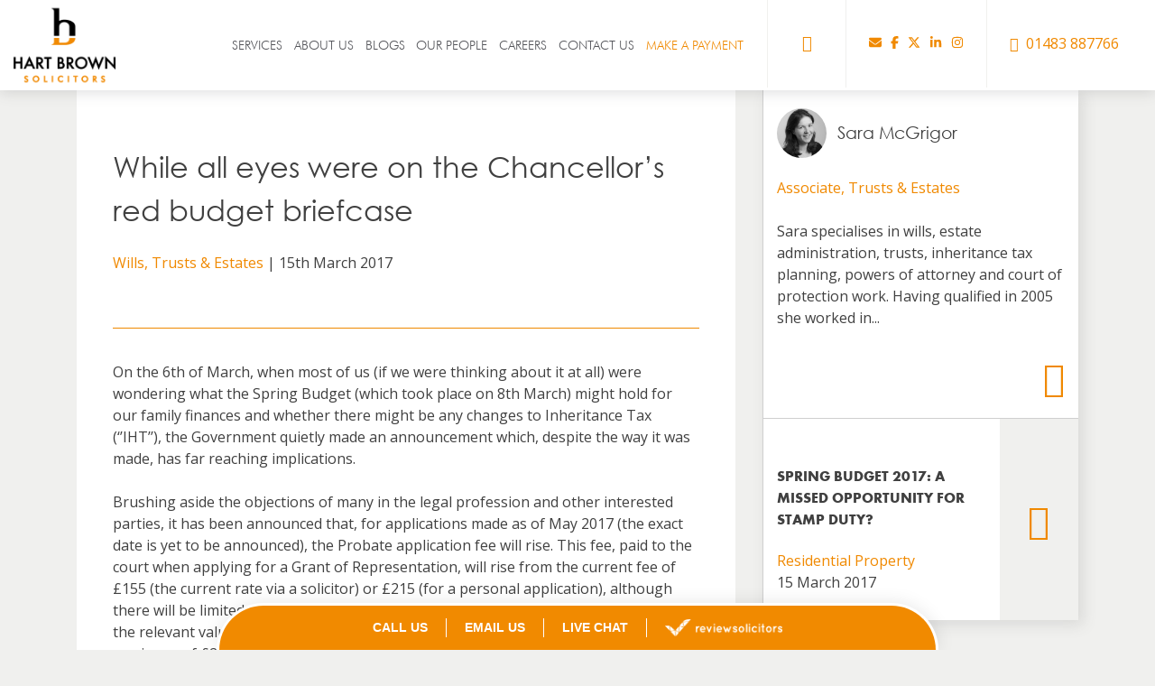

--- FILE ---
content_type: text/html; charset=UTF-8
request_url: https://www.hartbrown.co.uk/latest-news/while-all-eyes-were-on-the-chancellors-red-budget-briefcase/
body_size: 32965
content:
<!doctype html>
<html lang="en-GB">
<head><meta charset="UTF-8"><script>if(navigator.userAgent.match(/MSIE|Internet Explorer/i)||navigator.userAgent.match(/Trident\/7\..*?rv:11/i)){var href=document.location.href;if(!href.match(/[?&]nowprocket/)){if(href.indexOf("?")==-1){if(href.indexOf("#")==-1){document.location.href=href+"?nowprocket=1"}else{document.location.href=href.replace("#","?nowprocket=1#")}}else{if(href.indexOf("#")==-1){document.location.href=href+"&nowprocket=1"}else{document.location.href=href.replace("#","&nowprocket=1#")}}}}</script><script>(()=>{class RocketLazyLoadScripts{constructor(){this.v="2.0.4",this.userEvents=["keydown","keyup","mousedown","mouseup","mousemove","mouseover","mouseout","touchmove","touchstart","touchend","touchcancel","wheel","click","dblclick","input"],this.attributeEvents=["onblur","onclick","oncontextmenu","ondblclick","onfocus","onmousedown","onmouseenter","onmouseleave","onmousemove","onmouseout","onmouseover","onmouseup","onmousewheel","onscroll","onsubmit"]}async t(){this.i(),this.o(),/iP(ad|hone)/.test(navigator.userAgent)&&this.h(),this.u(),this.l(this),this.m(),this.k(this),this.p(this),this._(),await Promise.all([this.R(),this.L()]),this.lastBreath=Date.now(),this.S(this),this.P(),this.D(),this.O(),this.M(),await this.C(this.delayedScripts.normal),await this.C(this.delayedScripts.defer),await this.C(this.delayedScripts.async),await this.T(),await this.F(),await this.j(),await this.A(),window.dispatchEvent(new Event("rocket-allScriptsLoaded")),this.everythingLoaded=!0,this.lastTouchEnd&&await new Promise(t=>setTimeout(t,500-Date.now()+this.lastTouchEnd)),this.I(),this.H(),this.U(),this.W()}i(){this.CSPIssue=sessionStorage.getItem("rocketCSPIssue"),document.addEventListener("securitypolicyviolation",t=>{this.CSPIssue||"script-src-elem"!==t.violatedDirective||"data"!==t.blockedURI||(this.CSPIssue=!0,sessionStorage.setItem("rocketCSPIssue",!0))},{isRocket:!0})}o(){window.addEventListener("pageshow",t=>{this.persisted=t.persisted,this.realWindowLoadedFired=!0},{isRocket:!0}),window.addEventListener("pagehide",()=>{this.onFirstUserAction=null},{isRocket:!0})}h(){let t;function e(e){t=e}window.addEventListener("touchstart",e,{isRocket:!0}),window.addEventListener("touchend",function i(o){o.changedTouches[0]&&t.changedTouches[0]&&Math.abs(o.changedTouches[0].pageX-t.changedTouches[0].pageX)<10&&Math.abs(o.changedTouches[0].pageY-t.changedTouches[0].pageY)<10&&o.timeStamp-t.timeStamp<200&&(window.removeEventListener("touchstart",e,{isRocket:!0}),window.removeEventListener("touchend",i,{isRocket:!0}),"INPUT"===o.target.tagName&&"text"===o.target.type||(o.target.dispatchEvent(new TouchEvent("touchend",{target:o.target,bubbles:!0})),o.target.dispatchEvent(new MouseEvent("mouseover",{target:o.target,bubbles:!0})),o.target.dispatchEvent(new PointerEvent("click",{target:o.target,bubbles:!0,cancelable:!0,detail:1,clientX:o.changedTouches[0].clientX,clientY:o.changedTouches[0].clientY})),event.preventDefault()))},{isRocket:!0})}q(t){this.userActionTriggered||("mousemove"!==t.type||this.firstMousemoveIgnored?"keyup"===t.type||"mouseover"===t.type||"mouseout"===t.type||(this.userActionTriggered=!0,this.onFirstUserAction&&this.onFirstUserAction()):this.firstMousemoveIgnored=!0),"click"===t.type&&t.preventDefault(),t.stopPropagation(),t.stopImmediatePropagation(),"touchstart"===this.lastEvent&&"touchend"===t.type&&(this.lastTouchEnd=Date.now()),"click"===t.type&&(this.lastTouchEnd=0),this.lastEvent=t.type,t.composedPath&&t.composedPath()[0].getRootNode()instanceof ShadowRoot&&(t.rocketTarget=t.composedPath()[0]),this.savedUserEvents.push(t)}u(){this.savedUserEvents=[],this.userEventHandler=this.q.bind(this),this.userEvents.forEach(t=>window.addEventListener(t,this.userEventHandler,{passive:!1,isRocket:!0})),document.addEventListener("visibilitychange",this.userEventHandler,{isRocket:!0})}U(){this.userEvents.forEach(t=>window.removeEventListener(t,this.userEventHandler,{passive:!1,isRocket:!0})),document.removeEventListener("visibilitychange",this.userEventHandler,{isRocket:!0}),this.savedUserEvents.forEach(t=>{(t.rocketTarget||t.target).dispatchEvent(new window[t.constructor.name](t.type,t))})}m(){const t="return false",e=Array.from(this.attributeEvents,t=>"data-rocket-"+t),i="["+this.attributeEvents.join("],[")+"]",o="[data-rocket-"+this.attributeEvents.join("],[data-rocket-")+"]",s=(e,i,o)=>{o&&o!==t&&(e.setAttribute("data-rocket-"+i,o),e["rocket"+i]=new Function("event",o),e.setAttribute(i,t))};new MutationObserver(t=>{for(const n of t)"attributes"===n.type&&(n.attributeName.startsWith("data-rocket-")||this.everythingLoaded?n.attributeName.startsWith("data-rocket-")&&this.everythingLoaded&&this.N(n.target,n.attributeName.substring(12)):s(n.target,n.attributeName,n.target.getAttribute(n.attributeName))),"childList"===n.type&&n.addedNodes.forEach(t=>{if(t.nodeType===Node.ELEMENT_NODE)if(this.everythingLoaded)for(const i of[t,...t.querySelectorAll(o)])for(const t of i.getAttributeNames())e.includes(t)&&this.N(i,t.substring(12));else for(const e of[t,...t.querySelectorAll(i)])for(const t of e.getAttributeNames())this.attributeEvents.includes(t)&&s(e,t,e.getAttribute(t))})}).observe(document,{subtree:!0,childList:!0,attributeFilter:[...this.attributeEvents,...e]})}I(){this.attributeEvents.forEach(t=>{document.querySelectorAll("[data-rocket-"+t+"]").forEach(e=>{this.N(e,t)})})}N(t,e){const i=t.getAttribute("data-rocket-"+e);i&&(t.setAttribute(e,i),t.removeAttribute("data-rocket-"+e))}k(t){Object.defineProperty(HTMLElement.prototype,"onclick",{get(){return this.rocketonclick||null},set(e){this.rocketonclick=e,this.setAttribute(t.everythingLoaded?"onclick":"data-rocket-onclick","this.rocketonclick(event)")}})}S(t){function e(e,i){let o=e[i];e[i]=null,Object.defineProperty(e,i,{get:()=>o,set(s){t.everythingLoaded?o=s:e["rocket"+i]=o=s}})}e(document,"onreadystatechange"),e(window,"onload"),e(window,"onpageshow");try{Object.defineProperty(document,"readyState",{get:()=>t.rocketReadyState,set(e){t.rocketReadyState=e},configurable:!0}),document.readyState="loading"}catch(t){console.log("WPRocket DJE readyState conflict, bypassing")}}l(t){this.originalAddEventListener=EventTarget.prototype.addEventListener,this.originalRemoveEventListener=EventTarget.prototype.removeEventListener,this.savedEventListeners=[],EventTarget.prototype.addEventListener=function(e,i,o){o&&o.isRocket||!t.B(e,this)&&!t.userEvents.includes(e)||t.B(e,this)&&!t.userActionTriggered||e.startsWith("rocket-")||t.everythingLoaded?t.originalAddEventListener.call(this,e,i,o):(t.savedEventListeners.push({target:this,remove:!1,type:e,func:i,options:o}),"mouseenter"!==e&&"mouseleave"!==e||t.originalAddEventListener.call(this,e,t.savedUserEvents.push,o))},EventTarget.prototype.removeEventListener=function(e,i,o){o&&o.isRocket||!t.B(e,this)&&!t.userEvents.includes(e)||t.B(e,this)&&!t.userActionTriggered||e.startsWith("rocket-")||t.everythingLoaded?t.originalRemoveEventListener.call(this,e,i,o):t.savedEventListeners.push({target:this,remove:!0,type:e,func:i,options:o})}}J(t,e){this.savedEventListeners=this.savedEventListeners.filter(i=>{let o=i.type,s=i.target||window;return e!==o||t!==s||(this.B(o,s)&&(i.type="rocket-"+o),this.$(i),!1)})}H(){EventTarget.prototype.addEventListener=this.originalAddEventListener,EventTarget.prototype.removeEventListener=this.originalRemoveEventListener,this.savedEventListeners.forEach(t=>this.$(t))}$(t){t.remove?this.originalRemoveEventListener.call(t.target,t.type,t.func,t.options):this.originalAddEventListener.call(t.target,t.type,t.func,t.options)}p(t){let e;function i(e){return t.everythingLoaded?e:e.split(" ").map(t=>"load"===t||t.startsWith("load.")?"rocket-jquery-load":t).join(" ")}function o(o){function s(e){const s=o.fn[e];o.fn[e]=o.fn.init.prototype[e]=function(){return this[0]===window&&t.userActionTriggered&&("string"==typeof arguments[0]||arguments[0]instanceof String?arguments[0]=i(arguments[0]):"object"==typeof arguments[0]&&Object.keys(arguments[0]).forEach(t=>{const e=arguments[0][t];delete arguments[0][t],arguments[0][i(t)]=e})),s.apply(this,arguments),this}}if(o&&o.fn&&!t.allJQueries.includes(o)){const e={DOMContentLoaded:[],"rocket-DOMContentLoaded":[]};for(const t in e)document.addEventListener(t,()=>{e[t].forEach(t=>t())},{isRocket:!0});o.fn.ready=o.fn.init.prototype.ready=function(i){function s(){parseInt(o.fn.jquery)>2?setTimeout(()=>i.bind(document)(o)):i.bind(document)(o)}return"function"==typeof i&&(t.realDomReadyFired?!t.userActionTriggered||t.fauxDomReadyFired?s():e["rocket-DOMContentLoaded"].push(s):e.DOMContentLoaded.push(s)),o([])},s("on"),s("one"),s("off"),t.allJQueries.push(o)}e=o}t.allJQueries=[],o(window.jQuery),Object.defineProperty(window,"jQuery",{get:()=>e,set(t){o(t)}})}P(){const t=new Map;document.write=document.writeln=function(e){const i=document.currentScript,o=document.createRange(),s=i.parentElement;let n=t.get(i);void 0===n&&(n=i.nextSibling,t.set(i,n));const c=document.createDocumentFragment();o.setStart(c,0),c.appendChild(o.createContextualFragment(e)),s.insertBefore(c,n)}}async R(){return new Promise(t=>{this.userActionTriggered?t():this.onFirstUserAction=t})}async L(){return new Promise(t=>{document.addEventListener("DOMContentLoaded",()=>{this.realDomReadyFired=!0,t()},{isRocket:!0})})}async j(){return this.realWindowLoadedFired?Promise.resolve():new Promise(t=>{window.addEventListener("load",t,{isRocket:!0})})}M(){this.pendingScripts=[];this.scriptsMutationObserver=new MutationObserver(t=>{for(const e of t)e.addedNodes.forEach(t=>{"SCRIPT"!==t.tagName||t.noModule||t.isWPRocket||this.pendingScripts.push({script:t,promise:new Promise(e=>{const i=()=>{const i=this.pendingScripts.findIndex(e=>e.script===t);i>=0&&this.pendingScripts.splice(i,1),e()};t.addEventListener("load",i,{isRocket:!0}),t.addEventListener("error",i,{isRocket:!0}),setTimeout(i,1e3)})})})}),this.scriptsMutationObserver.observe(document,{childList:!0,subtree:!0})}async F(){await this.X(),this.pendingScripts.length?(await this.pendingScripts[0].promise,await this.F()):this.scriptsMutationObserver.disconnect()}D(){this.delayedScripts={normal:[],async:[],defer:[]},document.querySelectorAll("script[type$=rocketlazyloadscript]").forEach(t=>{t.hasAttribute("data-rocket-src")?t.hasAttribute("async")&&!1!==t.async?this.delayedScripts.async.push(t):t.hasAttribute("defer")&&!1!==t.defer||"module"===t.getAttribute("data-rocket-type")?this.delayedScripts.defer.push(t):this.delayedScripts.normal.push(t):this.delayedScripts.normal.push(t)})}async _(){await this.L();let t=[];document.querySelectorAll("script[type$=rocketlazyloadscript][data-rocket-src]").forEach(e=>{let i=e.getAttribute("data-rocket-src");if(i&&!i.startsWith("data:")){i.startsWith("//")&&(i=location.protocol+i);try{const o=new URL(i).origin;o!==location.origin&&t.push({src:o,crossOrigin:e.crossOrigin||"module"===e.getAttribute("data-rocket-type")})}catch(t){}}}),t=[...new Map(t.map(t=>[JSON.stringify(t),t])).values()],this.Y(t,"preconnect")}async G(t){if(await this.K(),!0!==t.noModule||!("noModule"in HTMLScriptElement.prototype))return new Promise(e=>{let i;function o(){(i||t).setAttribute("data-rocket-status","executed"),e()}try{if(navigator.userAgent.includes("Firefox/")||""===navigator.vendor||this.CSPIssue)i=document.createElement("script"),[...t.attributes].forEach(t=>{let e=t.nodeName;"type"!==e&&("data-rocket-type"===e&&(e="type"),"data-rocket-src"===e&&(e="src"),i.setAttribute(e,t.nodeValue))}),t.text&&(i.text=t.text),t.nonce&&(i.nonce=t.nonce),i.hasAttribute("src")?(i.addEventListener("load",o,{isRocket:!0}),i.addEventListener("error",()=>{i.setAttribute("data-rocket-status","failed-network"),e()},{isRocket:!0}),setTimeout(()=>{i.isConnected||e()},1)):(i.text=t.text,o()),i.isWPRocket=!0,t.parentNode.replaceChild(i,t);else{const i=t.getAttribute("data-rocket-type"),s=t.getAttribute("data-rocket-src");i?(t.type=i,t.removeAttribute("data-rocket-type")):t.removeAttribute("type"),t.addEventListener("load",o,{isRocket:!0}),t.addEventListener("error",i=>{this.CSPIssue&&i.target.src.startsWith("data:")?(console.log("WPRocket: CSP fallback activated"),t.removeAttribute("src"),this.G(t).then(e)):(t.setAttribute("data-rocket-status","failed-network"),e())},{isRocket:!0}),s?(t.fetchPriority="high",t.removeAttribute("data-rocket-src"),t.src=s):t.src="data:text/javascript;base64,"+window.btoa(unescape(encodeURIComponent(t.text)))}}catch(i){t.setAttribute("data-rocket-status","failed-transform"),e()}});t.setAttribute("data-rocket-status","skipped")}async C(t){const e=t.shift();return e?(e.isConnected&&await this.G(e),this.C(t)):Promise.resolve()}O(){this.Y([...this.delayedScripts.normal,...this.delayedScripts.defer,...this.delayedScripts.async],"preload")}Y(t,e){this.trash=this.trash||[];let i=!0;var o=document.createDocumentFragment();t.forEach(t=>{const s=t.getAttribute&&t.getAttribute("data-rocket-src")||t.src;if(s&&!s.startsWith("data:")){const n=document.createElement("link");n.href=s,n.rel=e,"preconnect"!==e&&(n.as="script",n.fetchPriority=i?"high":"low"),t.getAttribute&&"module"===t.getAttribute("data-rocket-type")&&(n.crossOrigin=!0),t.crossOrigin&&(n.crossOrigin=t.crossOrigin),t.integrity&&(n.integrity=t.integrity),t.nonce&&(n.nonce=t.nonce),o.appendChild(n),this.trash.push(n),i=!1}}),document.head.appendChild(o)}W(){this.trash.forEach(t=>t.remove())}async T(){try{document.readyState="interactive"}catch(t){}this.fauxDomReadyFired=!0;try{await this.K(),this.J(document,"readystatechange"),document.dispatchEvent(new Event("rocket-readystatechange")),await this.K(),document.rocketonreadystatechange&&document.rocketonreadystatechange(),await this.K(),this.J(document,"DOMContentLoaded"),document.dispatchEvent(new Event("rocket-DOMContentLoaded")),await this.K(),this.J(window,"DOMContentLoaded"),window.dispatchEvent(new Event("rocket-DOMContentLoaded"))}catch(t){console.error(t)}}async A(){try{document.readyState="complete"}catch(t){}try{await this.K(),this.J(document,"readystatechange"),document.dispatchEvent(new Event("rocket-readystatechange")),await this.K(),document.rocketonreadystatechange&&document.rocketonreadystatechange(),await this.K(),this.J(window,"load"),window.dispatchEvent(new Event("rocket-load")),await this.K(),window.rocketonload&&window.rocketonload(),await this.K(),this.allJQueries.forEach(t=>t(window).trigger("rocket-jquery-load")),await this.K(),this.J(window,"pageshow");const t=new Event("rocket-pageshow");t.persisted=this.persisted,window.dispatchEvent(t),await this.K(),window.rocketonpageshow&&window.rocketonpageshow({persisted:this.persisted})}catch(t){console.error(t)}}async K(){Date.now()-this.lastBreath>45&&(await this.X(),this.lastBreath=Date.now())}async X(){return document.hidden?new Promise(t=>setTimeout(t)):new Promise(t=>requestAnimationFrame(t))}B(t,e){return e===document&&"readystatechange"===t||(e===document&&"DOMContentLoaded"===t||(e===window&&"DOMContentLoaded"===t||(e===window&&"load"===t||e===window&&"pageshow"===t)))}static run(){(new RocketLazyLoadScripts).t()}}RocketLazyLoadScripts.run()})();</script>
	
	<meta name="viewport" content="width=device-width, initial-scale=1">
	<meta name="robots" content="NOODP">
	<link rel="profile" href="https://gmpg.org/xfn/11">
    <!-- Google Tag Manager -->

<script type="rocketlazyloadscript">(function(w,d,s,l,i){w[l]=w[l]||[];w[l].push({'gtm.start':

new Date().getTime(),event:'gtm.js'});var f=d.getElementsByTagName(s)[0],

j=d.createElement(s),dl=l!='dataLayer'?'&l='+l:'';j.async=true;j.src=

'https://www.googletagmanager.com/gtm.js?id='+i+dl;f.parentNode.insertBefore(j,f);

})(window,document,'script','dataLayer','GTM-KJZGJ6S');</script>

<!-- End Google Tag Manager -->
	<meta name='robots' content='index, follow, max-image-preview:large, max-snippet:-1, max-video-preview:-1' />
	<style>img:is([sizes="auto" i], [sizes^="auto," i]) { contain-intrinsic-size: 3000px 1500px }</style>
	
	<!-- This site is optimized with the Yoast SEO plugin v26.8 - https://yoast.com/product/yoast-seo-wordpress/ -->
	<title>Trust &amp; Estates: Rise in Probate Application Fee | Hart Brown</title>
<link data-rocket-preload as="style" href="https://fonts.googleapis.com/css?family=Open%20Sans%3A400%2C800italic%2C800%2C700italic%2C700%2C600italic%2C600%2C300italic%2C300%2C400italic&#038;display=swap" rel="preload">
<link href="https://fonts.googleapis.com/css?family=Open%20Sans%3A400%2C800italic%2C800%2C700italic%2C700%2C600italic%2C600%2C300italic%2C300%2C400italic&#038;display=swap" media="print" onload="this.media=&#039;all&#039;" rel="stylesheet">
<noscript><link rel="stylesheet" href="https://fonts.googleapis.com/css?family=Open%20Sans%3A400%2C800italic%2C800%2C700italic%2C700%2C600italic%2C600%2C300italic%2C300%2C400italic&#038;display=swap"></noscript>
<style id="rocket-critical-css">ul{box-sizing:border-box}.entry-content{counter-reset:footnotes}:root{--wp--preset--font-size--normal:16px;--wp--preset--font-size--huge:42px}.screen-reader-text{clip:rect(1px,1px,1px,1px);word-wrap:normal!important;border:0;-webkit-clip-path:inset(50%);clip-path:inset(50%);height:1px;margin:-1px;overflow:hidden;padding:0;position:absolute;width:1px}@font-face{font-display:swap;font-family:"Ionicons";src:url(https://code.ionicframework.com/ionicons/2.0.1/fonts/ionicons.eot?v=2.0.1);src:url(https://code.ionicframework.com/ionicons/2.0.1/fonts/ionicons.eot?v=2.0.1#iefix) format("embedded-opentype"),url(https://code.ionicframework.com/ionicons/2.0.1/fonts/ionicons.ttf?v=2.0.1) format("truetype"),url(https://code.ionicframework.com/ionicons/2.0.1/fonts/ionicons.woff?v=2.0.1) format("woff"),url(https://code.ionicframework.com/ionicons/2.0.1/fonts/ionicons.svg?v=2.0.1#Ionicons) format("svg");font-weight:normal;font-style:normal}.ion-android-call:before,.ion-ios-arrow-right:before,.ion-ios-close-empty:before,.ion-ios-plus-outline:before,.ion-ios-search-strong:before{display:inline-block;font-family:"Ionicons";speak:none;font-style:normal;font-weight:normal;font-variant:normal;text-transform:none;text-rendering:auto;line-height:1;-webkit-font-smoothing:antialiased;-moz-osx-font-smoothing:grayscale}.ion-android-call:before{content:"\f2d2"}.ion-ios-arrow-right:before{content:"\f3d3"}.ion-ios-close-empty:before{content:"\f404"}.ion-ios-plus-outline:before{content:"\f48a"}.ion-ios-search-strong:before{content:"\f4a4"}html{line-height:1.15;-webkit-text-size-adjust:100%}body{margin:0}h1{font-size:2em;margin:0.67em 0}a{background-color:transparent}img{border-style:none}button,input{font-family:inherit;font-size:100%;line-height:1.15;margin:0}button,input{overflow:visible}button{text-transform:none}button,[type="submit"]{-webkit-appearance:button}button::-moz-focus-inner,[type="submit"]::-moz-focus-inner{border-style:none;padding:0}button:-moz-focusring,[type="submit"]:-moz-focusring{outline:1px dotted ButtonText}::-webkit-file-upload-button{-webkit-appearance:button;font:inherit}@font-face{font-display:swap;font-family:"CenturyGothic";src:url(https://www.hartbrown.co.uk/wp-content/themes/hart-brown/fonts/CenturyGothic/Regular.ttf) format("ttf"),url(https://www.hartbrown.co.uk/wp-content/themes/hart-brown/fonts/CenturyGothic/Regular.woff) format("woff"),url(https://www.hartbrown.co.uk/wp-content/themes/hart-brown/fonts/CenturyGothic/Regular.ttf) format("truetype"),url(https://www.hartbrown.co.uk/wp-content/themes/hart-brown/fonts/CenturyGothic/Regular.svg) format("svg");font-style:normal;font-weight:normal}@font-face{font-display:swap;font-family:"Futura";src:url(https://www.hartbrown.co.uk/wp-content/themes/hart-brown/fonts/Futura/Light.ttf) format("truetype"),url(https://www.hartbrown.co.uk/wp-content/themes/hart-brown/fonts/Futura/Light.eot#) format("eot"),url(https://www.hartbrown.co.uk/wp-content/themes/hart-brown/fonts/Futura/Light.woff) format("woff"),url(https://www.hartbrown.co.uk/wp-content/themes/hart-brown/fonts/Futura/Light.svg) format("svg");font-style:normal;font-weight:lighter}@font-face{font-display:swap;font-family:"Futura";src:url(https://www.hartbrown.co.uk/wp-content/themes/hart-brown/fonts/Futura/Bold.ttf) format("truetype"),url(https://www.hartbrown.co.uk/wp-content/themes/hart-brown/fonts/Futura/Bold.eot#) format("eot"),url(https://www.hartbrown.co.uk/wp-content/themes/hart-brown/fonts/Futura/Bold.woff) format("woff"),url(https://www.hartbrown.co.uk/wp-content/themes/hart-brown/fonts/Futura/Bold.svg) format("svg");font-style:normal;font-weight:bold}body,button,input{color:#404040;font-family:"Open Sans",sans-serif;font-size:16px;font-size:1rem;line-height:1.5}h1,h3,h4{clear:both;font-family:CenturyGothic;font-weight:lighter}h3{font-size:1.2rem}.futura{font-family:Futura;font-weight:lighter}.futura-bold{font-family:Futura;font-weight:bold}p{margin-bottom:1.5em}i{font-style:italic}.container{margin-right:auto;margin-left:auto;padding-left:15px;padding-right:15px}@media (min-width:768px){.container{width:750px}}@media (min-width:992px){.container{width:970px}}@media (min-width:1200px){.container{width:1170px}}.col-sm-4,.col-md-4,.col-sm-6,.col-md-6,.col-md-8,.col-xs-9,.col-xs-12,.col-sm-12,.col-md-12{position:relative;min-height:1px;padding-left:15px;padding-right:15px}.col-xs-9,.col-xs-12{float:left}.col-xs-12{width:100%}.col-xs-9{width:75%}@media (min-width:768px){.col-sm-4,.col-sm-6,.col-sm-12{float:left}.col-sm-12{width:100%}.col-sm-6{width:50%}.col-sm-4{width:33.33333333%}}@media (min-width:992px){.col-md-4,.col-md-6,.col-md-8,.col-md-12{float:left}.col-md-12{width:100%}.col-md-8{width:66.66666667%}.col-md-6{width:50%}.col-md-4{width:33.33333333%}}.container:before,.container:after,.row:before,.row:after{content:" ";display:table}.container:after,.row:after{clear:both}html{-webkit-box-sizing:border-box;box-sizing:border-box}*,*:before,*:after{-webkit-box-sizing:inherit;box-sizing:inherit}body{background:#fff}ul{margin:0 0 1.5em 0}ul{list-style:disc}li>ul{margin-bottom:0;margin-left:1.5em}img{height:auto;max-width:100%}button,input[type="submit"]{border:1px solid;border-color:#ccc #ccc #bbb;border-radius:3px;background:#e6e6e6;color:rgba(0,0,0,0.8);font-size:12px;font-size:0.75rem;line-height:1;padding:0.6em 1em 0.4em}input[type="text"],input[type="tel"]{color:#666;border:1px solid #ccc;border-radius:3px;padding:3px}.callback-form div[class*="col-"]{margin-bottom:20px;display:block!important}.callback-form{max-height:0;float:left;overflow:hidden}.callback-form input{width:100%;border:1px solid #e1e1e1;border-radius:0;padding:7px}a{color:#f08900;text-decoration:none;outline:none!important}a:visited{color:#f08900}.btn,.wpcf7-form-control.wpcf7-submit{text-align:center;font-family:CenturyGothic;font-weight:lighter;text-transform:uppercase;border-radius:50px;padding:7px 18px;display:inline-block;font-size:13.34px;line-height:20px;font-weight:400;letter-spacing:2px;-webkit-ransition:all 0.5s}.btn-orange,.wpcf7-form-control.wpcf7-submit.btn-orange{background:#f08900;color:#fff;border:1px solid #f08900}.btn-orange:visited{color:#fff}.btn-outline,.btn-outline:visited{color:#f08900;background:transparent;border:1px solid #f08900}#masthead{position:fixed;background:#fff;width:100%;height:100px;z-index:101;-webkit-box-shadow:0 2px 15px 0 rgba(84,85,90,0.2);box-shadow:0 2px 15px 0 rgba(84,85,90,0.2)}#masthead .site-branding{float:left}#masthead .custom-logo,#masthead .collapsed-logo{position:absolute;top:0;width:auto;margin-top:5px}#masthead .custom-logo{height:90px}#masthead .collapsed-logo{height:40px}#masthead .collapsed-logo{opacity:0}#masthead .custom-logo{opacity:1}.main-navigation ul{list-style:none;margin:0;padding:0}.main-navigation a{display:block;text-decoration:none;text-transform:uppercase}#primary-menu a{color:#54555a;font-family:Futura}ul.header-social,ul.header-phone,ul.header-search{float:right;line-height:97px;padding:0 20px;border-left:1px solid #f0f0ee}ul.header-search,.desktop-search{display:none}ul.header-social li,ul.header-phone li{display:inline-block;margin:0 5px}@media screen and (max-width:1199px){#primary-menu li{position:relative;}#primary-menu .menu-item-has-children a{display:block;width:calc(100% - 40px)}.menu-toggle{display:block}.menu-toggle{position:absolute;right:43px;top:37px;width:30px;height:30px;font-size:30px;background:transparent;border:0;padding:0;z-index:200}.menu-toggle:before,.menu-toggle:after{content:""}.menu-toggle:before,.menu-toggle .icon,.menu-toggle:after{display:block;height:0.1em;margin:0 0 0.2em 0;background:#f08900}#navigation-inner{position:absolute;top:0;right:0;width:80%;height:100vh;overflow:hidden;background:#f0f0ee;-webkit-box-sizing:content-box;box-sizing:content-box;-webkit-transform:translateX(100%);-ms-transform:translateX(100%);transform:translateX(100%);padding:100px 0 0 0;margin:0}.menu-main-menu-container{margin-top:10px;height:calc(100vh - 135px);overflow-y:scroll}#primary-menu>li>.sub-menu{height:calc(100vh - 165px);overflow-y:scroll}#primary-menu,#primary-menu .sub-menu{padding:15px!important;font-size:24px;line-height:2em}#primary-menu>.menu-item-has-children>.sub-menu{position:absolute;left:0!important;top:100px;width:100%;background:#eaeaea;-webkit-transform:translateX(100%);-ms-transform:translateX(100%);transform:translateX(100%);z-index:5;top:62px}#primary-menu>.menu-item-has-children>.sub-menu>li.menu-item-has-children>a{border-bottom:1px solid #000}#primary-menu .menu-item-has-children .sub-menu .menu-item-has-children .sub-menu a{font-size:20px;text-transform:none!important}.nav-search{position:absolute;top:0;left:0;width:100%;padding:25px;-webkit-box-sizing:border-box;box-sizing:border-box;background-color:#1d1d1b}.nav-search form{position:relative;width:calc(100% - 70px)}.nav-search input#search{border:0;border-radius:50px;padding:10px 20px;width:100%}.nav-search .search-submit{position:absolute;right:17px;top:12px;font-size:20px;line-height:20px;height:30px;width:20px;padding:0;border:0;text-align:center;background:transparent;color:#f08900}ul.header-phone{margin-right:100px;border-right:1px solid #f0f0ee}}@media screen and (max-width:767px){.header-social,.header-phone span{display:none}.header-phone{font-size:1.6em}ul.header-phone i{margin-right:0}}@media screen and (min-width:1200px){.menu-toggle{display:none}.main-navigation{float:left;background:#fff;width:100%}.main-navigation ul{display:block;position:relative;float:right}#primary-menu{margin-right:20px}#primary-menu>li{margin:0 0.5vw;float:left;font-size:14px}#primary-menu>li>a{line-height:97px}#primary-menu>li>ul{background:#f0f0ee;float:left;position:absolute;top:-1000%;left:0;width:60vw;max-width:1000px;border-bottom:4px solid #1d1d1b;z-index:-1}#primary-menu ul li{float:left;width:50%}#primary-menu ul li{float:left;width:50%}#primary-menu>li>ul>li{padding:30px}#primary-menu>li>ul>li>a{width:100%;font-family:CenturyGothic;font-size:20px;line-height:2em;letter-spacing:0.2em;margin-bottom:15px;border-bottom:1px solid #000}#primary-menu>li>ul>li>ul>li{margin-bottom:10px;padding-right:10px}#primary-menu>li>ul>li>ul>li>a{text-transform:none}#primary-menu .nav-search{display:none}ul.header-search,.desktop-search{display:block}ul.header-search button{background:transparent;border:0;font-size:1.1em;color:#f08900}.desktop-search{max-height:0;overflow:hidden}.desktop-search div{padding-top:15px;padding-bottom:15px}.desktop-search input{width:100%;border:1px solid #fff;border-radius:0;background:transparent;color:#fff!important;padding:10px}.desktop-search button{position:absolute;top:15px;right:15px;background:transparent;color:#fff;font-size:1.3em;border:0}}.screen-reader-text{border:0;clip:rect(1px,1px,1px,1px);-webkit-clip-path:inset(50%);clip-path:inset(50%);height:1px;margin:-1px;overflow:hidden;padding:0;position:absolute!important;width:1px;word-wrap:normal!important}.right{float:right}.fa-margin{margin-right:0.5em}@media screen and (min-width:768px){.no-padding-left{padding-left:0}}.entry-content:before,.entry-content:after,.site-header:before,.site-header:after,.site-content:before,.site-content:after{content:"";display:table;table-layout:fixed}.entry-content:after,.site-header:after,.site-content:after{clear:both}.color-orange{color:#f08900}.bkg-black{color:#fff}.bkg-white{background-color:#fff}.bkg-black{background-color:#0e0e0d}#content{padding-top:100px}body.single-post{background-color:#f0f0ee}body.single-post article{padding:40px;margin-bottom:40px}body.single-post article header{margin-bottom:20px;padding-bottom:60px;border-bottom:1px solid #f08900}.blog-sidebar{border-left:1px solid #cfcfcf;-webkit-box-shadow:5px 5px 15px 0 rgba(84,85,90,0.15);-ms-box-shadow:5px 5px 15px 0 rgba(84,85,90,0.15);-o-box-shadow:5px 5px 15px 0 rgba(84,85,90,0.15);box-shadow:5px 5px 15px 0 rgba(84,85,90,0.15)}.blog-sidebar .icon_author{display:-webkit-box;display:-ms-flexbox;display:flex;-webkit-box-align:center;-ms-flex-align:center;align-items:center;margin-top:14px}.blog-sidebar .author-info{padding-bottom:15px}.blog-sidebar .ion-ios-plus-outline{font-size:2.5em}.blog-sidebar .prev-post-info{position:relative;border-top:1px solid #cfcfcf}.blog-sidebar .prev-post-info .col-xs-9{padding:30px 15px}.blog-sidebar .prev-post-info a.prev-post{position:absolute;top:0;bottom:0;right:0;width:25%;background:#f0f0ee}.blog-sidebar .prev-post-info a.prev-post i{position:absolute;top:50%;left:50%;font-size:2.5em;-webkit-transform:translate(-50%,-50%);-ms-transform:translate(-50%,-50%);transform:translate(-50%,-50%)}.remodal .blog-author-posts{padding:10px 0;margin-bottom:40px;border-top:1px solid #f0f0ee;border-bottom:1px solid #f0f0ee;text-transform:uppercase;font-weight:700;font-size:0.8em}.remodal .blog-author-posts i{display:inline-block;width:25px;height:25px;line-height:25px;color:#fff;background-color:#f08900;margin-left:10px;border-radius:50px;text-align:center}.remodal .blog-author-bio{padding-bottom:30px}.remodal .btn{width:100%;margin-bottom:30px}.blog-sidebar h4{font-weight:700;text-transform:uppercase}.custom-logo-link{display:inline-block}.remodal,[data-remodal-id]{display:none}.remodal{position:relative;outline:none;text-align:left;-webkit-text-size-adjust:100%;-ms-text-size-adjust:100%;-moz-text-size-adjust:100%;text-size-adjust:100%}.remodal{-webkit-box-sizing:border-box;box-sizing:border-box;width:100%;margin-bottom:10px;padding:80px 80px 40px 0;-webkit-transform:translate3d(0,0,0);transform:translate3d(0,0,0);color:#2b2e38;background:#fff}@media all and (max-width:1024px){.remodal{padding:80px 0 40px 0}}.remodal{vertical-align:middle}.remodal-close{position:absolute;top:15px;right:20px;display:block;overflow:visible;width:35px;height:35px;margin:0;padding:0;text-decoration:none;color:#95979c;border:0;outline:0;background:transparent}.remodal-close:before{font-size:40px;line-height:35px;position:absolute;top:0;left:0;display:block;width:35px;content:"\00d7";text-align:center}.remodal-close::-moz-focus-inner{padding:0;border:0}@media only screen and (min-width:641px){.remodal{max-width:1170px}}.block-author-icon{width:55px;height:55px;background-size:cover;background-position:center;border-radius:50%;float:left;margin-right:12px}.outside-more-articles{position:fixed;width:100%;bottom:0;z-index:99;visibility:hidden}.outside-more-articles--show{visibility:visible}.outside-more-articles--bottom.outside-more-articles--show{bottom:0}.more-articles-holder{font-weight:600;margin:0;font-family:ubuntu,sans-serif;font-size:14px;color:#fff;background:rgb(241,138,0);-webkit-box-sizing:border-box;box-sizing:border-box}.more-articles-holder a{font-weight:600;text-decoration:none;margin:0;font-family:ubuntu,sans-serif;font-size:14px;color:#fff}.more-articles-holder{width:800px;padding:12px 20px;display:block;margin:0 auto;text-align:center;border-top-right-radius:160px;border-top-left-radius:160px;-webkit-box-shadow:0 0 20px 0 rgba(0,0,0,0.1);box-shadow:0 0 20px 0 rgba(0,0,0,0.1);border:3px solid white;border-bottom:0px;display:-webkit-box;display:-ms-flexbox;display:flex;-webkit-box-align:center;-ms-flex-align:center;align-items:center;-webkit-box-pack:center;-ms-flex-pack:center;justify-content:center}.more-articles-holder>div{padding-right:20px;padding-left:20px;border-right:1px solid white}.more-articles-holder>div:first-child{padding-left:0}.more-articles-holder>div:last-child{padding-right:0;border-right:0}.more-articles-holder .sf-mobile{display:none}@media only screen and (max-width:850px){.more-articles-holder{width:100%;border-top-right-radius:0;border-top-left-radius:0;text-align:center}}@media only screen and (max-width:640px){.more-articles-holder .fa{font-size:1.5em!important}.more-articles-holder .sf-mobile{display:block}.more-articles-holder .sf-desktop{display:none}}.wpcf7 .screen-reader-response{position:absolute;overflow:hidden;clip:rect(1px,1px,1px,1px);clip-path:inset(50%);height:1px;width:1px;margin:-1px;padding:0;border:0;word-wrap:normal!important}.wpcf7 form .wpcf7-response-output{margin:2em 0.5em 1em;padding:0.2em 1em;border:2px solid #00a0d2}.wpcf7 form.init .wpcf7-response-output{display:none}.wpcf7-form-control-wrap{position:relative}.wpcf7 input[type="tel"]{direction:ltr}</style>
	<meta name="description" content="It has been announced that, for applications made as of May 2017 (exact date yet to be announced), the Probate application fee will rise." />
	<link rel="canonical" href="https://www.hartbrown.co.uk/latest-news/while-all-eyes-were-on-the-chancellors-red-budget-briefcase/" />
	<meta property="og:locale" content="en_GB" />
	<meta property="og:type" content="article" />
	<meta property="og:title" content="Trust &amp; Estates: Rise in Probate Application Fee | Hart Brown" />
	<meta property="og:description" content="It has been announced that, for applications made as of May 2017 (exact date yet to be announced), the Probate application fee will rise." />
	<meta property="og:url" content="https://www.hartbrown.co.uk/latest-news/while-all-eyes-were-on-the-chancellors-red-budget-briefcase/" />
	<meta property="og:site_name" content="Hart Brown" />
	<meta property="article:published_time" content="2017-03-15T15:27:30+00:00" />
	<meta property="article:modified_time" content="2023-10-23T15:13:35+00:00" />
	<meta name="author" content="Sara McGrigor" />
	<meta name="twitter:card" content="summary_large_image" />
	<meta name="twitter:label1" content="Written by" />
	<meta name="twitter:data1" content="Sara McGrigor" />
	<meta name="twitter:label2" content="Estimated reading time" />
	<meta name="twitter:data2" content="2 minutes" />
	<script type="application/ld+json" class="yoast-schema-graph">{"@context":"https://schema.org","@graph":[{"@type":"Article","@id":"https://www.hartbrown.co.uk/latest-news/while-all-eyes-were-on-the-chancellors-red-budget-briefcase/#article","isPartOf":{"@id":"https://www.hartbrown.co.uk/latest-news/while-all-eyes-were-on-the-chancellors-red-budget-briefcase/"},"author":{"name":"Sara McGrigor","@id":"https://www.hartbrown.co.uk/#/schema/person/ea58d26d54f1ed66e56668c9d47f10e7"},"headline":"While all eyes were on the Chancellor’s red budget briefcase","datePublished":"2017-03-15T15:27:30+00:00","dateModified":"2023-10-23T15:13:35+00:00","mainEntityOfPage":{"@id":"https://www.hartbrown.co.uk/latest-news/while-all-eyes-were-on-the-chancellors-red-budget-briefcase/"},"wordCount":366,"publisher":{"@id":"https://www.hartbrown.co.uk/#organization"},"keywords":["Budget","government budget","inheritance tax","probate fee","Wills and Probate"],"articleSection":["Wills, Trusts &amp; Estates"],"inLanguage":"en-GB"},{"@type":"WebPage","@id":"https://www.hartbrown.co.uk/latest-news/while-all-eyes-were-on-the-chancellors-red-budget-briefcase/","url":"https://www.hartbrown.co.uk/latest-news/while-all-eyes-were-on-the-chancellors-red-budget-briefcase/","name":"Trust & Estates: Rise in Probate Application Fee | Hart Brown","isPartOf":{"@id":"https://www.hartbrown.co.uk/#website"},"datePublished":"2017-03-15T15:27:30+00:00","dateModified":"2023-10-23T15:13:35+00:00","description":"It has been announced that, for applications made as of May 2017 (exact date yet to be announced), the Probate application fee will rise.","breadcrumb":{"@id":"https://www.hartbrown.co.uk/latest-news/while-all-eyes-were-on-the-chancellors-red-budget-briefcase/#breadcrumb"},"inLanguage":"en-GB","potentialAction":[{"@type":"ReadAction","target":["https://www.hartbrown.co.uk/latest-news/while-all-eyes-were-on-the-chancellors-red-budget-briefcase/"]}]},{"@type":"BreadcrumbList","@id":"https://www.hartbrown.co.uk/latest-news/while-all-eyes-were-on-the-chancellors-red-budget-briefcase/#breadcrumb","itemListElement":[{"@type":"ListItem","position":1,"name":"Home","item":"https://www.hartbrown.co.uk/"},{"@type":"ListItem","position":2,"name":"Blogs","item":"https://www.hartbrown.co.uk/latest-news/"},{"@type":"ListItem","position":3,"name":"While all eyes were on the Chancellor’s red budget briefcase"}]},{"@type":"WebSite","@id":"https://www.hartbrown.co.uk/#website","url":"https://www.hartbrown.co.uk/","name":"Hart Brown","description":"Solicitors","publisher":{"@id":"https://www.hartbrown.co.uk/#organization"},"potentialAction":[{"@type":"SearchAction","target":{"@type":"EntryPoint","urlTemplate":"https://www.hartbrown.co.uk/?s={search_term_string}"},"query-input":{"@type":"PropertyValueSpecification","valueRequired":true,"valueName":"search_term_string"}}],"inLanguage":"en-GB"},{"@type":"Organization","@id":"https://www.hartbrown.co.uk/#organization","name":"Hart Brown","url":"https://www.hartbrown.co.uk/","logo":{"@type":"ImageObject","inLanguage":"en-GB","@id":"https://www.hartbrown.co.uk/#/schema/logo/image/","url":"https://www.hartbrown.co.uk/wp-content/uploads/2020/01/logo-est1919.png","contentUrl":"https://www.hartbrown.co.uk/wp-content/uploads/2020/01/logo-est1919.png","width":131,"height":121,"caption":"Hart Brown"},"image":{"@id":"https://www.hartbrown.co.uk/#/schema/logo/image/"}},{"@type":"Person","@id":"https://www.hartbrown.co.uk/#/schema/person/ea58d26d54f1ed66e56668c9d47f10e7","name":"Sara McGrigor","image":{"@type":"ImageObject","inLanguage":"en-GB","@id":"https://www.hartbrown.co.uk/#/schema/person/image/","url":"https://secure.gravatar.com/avatar/105b1a0dd58fa740d155709a8bb361e6ebe57bb3774e6b268bac5949d4a1a8b8?s=96&d=mm&r=g","contentUrl":"https://secure.gravatar.com/avatar/105b1a0dd58fa740d155709a8bb361e6ebe57bb3774e6b268bac5949d4a1a8b8?s=96&d=mm&r=g","caption":"Sara McGrigor"},"description":"Sara specialises in wills, estate administration, trusts, inheritance tax planning, powers of attorney and court of protection work. Having qualified in 2005 she worked in London and Tunbridge Wells before joining Hart Brown in 2008. Sara has a degree in Geography and subsequently started her legal career by obtaining a CPE/ Graduate Diploma in Law. Following completion of her CPE she gained experience as a paralegal before qualifying as a solicitor. Sara receives excellent feedback from her clients: \"Good solution to problem with existing solicitor who wrote father's will. Sara is the third solicitor/expert i've dealt with at Hart Brown and everyone has given me every confidence during difficult problems, that they could deliver an outstanding service.\" Here are Sara’s answers to a brief interview about her interests and achievements. What is your favourite travel destination? I‘ve been to Rome twice and would love to go again but there are so many other places to discover. What activities do you enjoy? I enjoy catching up with friends, cooking, reading, films and long walks. What would you have done if you had not become a lawyer? Due to an overdose of LA Law and Rumpole of the Bailey I never wanted to be anything else.","url":"https://www.hartbrown.co.uk/latest-news/author/sara/"}]}</script>
	<!-- / Yoast SEO plugin. -->


<link rel='dns-prefetch' href='//use.fontawesome.com' />
<link rel='dns-prefetch' href='//cdnjs.cloudflare.com' />
<link rel='dns-prefetch' href='//maps.googleapis.com' />
<link rel='dns-prefetch' href='//cdn.jsdelivr.net' />
<link rel='dns-prefetch' href='//fonts.googleapis.com' />
<link rel='dns-prefetch' href='//code.ionicframework.com' />
<link href='https://fonts.gstatic.com' crossorigin rel='preconnect' />
<link rel="alternate" type="application/rss+xml" title="Hart Brown &raquo; Feed" href="https://www.hartbrown.co.uk/feed/" />
<link rel="alternate" type="application/rss+xml" title="Hart Brown &raquo; Comments Feed" href="https://www.hartbrown.co.uk/comments/feed/" />
<style id='wp-emoji-styles-inline-css' type='text/css'>

	img.wp-smiley, img.emoji {
		display: inline !important;
		border: none !important;
		box-shadow: none !important;
		height: 1em !important;
		width: 1em !important;
		margin: 0 0.07em !important;
		vertical-align: -0.1em !important;
		background: none !important;
		padding: 0 !important;
	}
</style>
<link rel='preload'  href='https://www.hartbrown.co.uk/wp-includes/css/dist/block-library/style.min.css?ver=6.8.3' data-rocket-async="style" as="style" onload="this.onload=null;this.rel='stylesheet'" onerror="this.removeAttribute('data-rocket-async')"  type='text/css' media='all' />
<style id='classic-theme-styles-inline-css' type='text/css'>
/*! This file is auto-generated */
.wp-block-button__link{color:#fff;background-color:#32373c;border-radius:9999px;box-shadow:none;text-decoration:none;padding:calc(.667em + 2px) calc(1.333em + 2px);font-size:1.125em}.wp-block-file__button{background:#32373c;color:#fff;text-decoration:none}
</style>
<style id='safe-svg-svg-icon-style-inline-css' type='text/css'>
.safe-svg-cover{text-align:center}.safe-svg-cover .safe-svg-inside{display:inline-block;max-width:100%}.safe-svg-cover svg{fill:currentColor;height:100%;max-height:100%;max-width:100%;width:100%}

</style>
<style id='global-styles-inline-css' type='text/css'>
:root{--wp--preset--aspect-ratio--square: 1;--wp--preset--aspect-ratio--4-3: 4/3;--wp--preset--aspect-ratio--3-4: 3/4;--wp--preset--aspect-ratio--3-2: 3/2;--wp--preset--aspect-ratio--2-3: 2/3;--wp--preset--aspect-ratio--16-9: 16/9;--wp--preset--aspect-ratio--9-16: 9/16;--wp--preset--color--black: #000000;--wp--preset--color--cyan-bluish-gray: #abb8c3;--wp--preset--color--white: #ffffff;--wp--preset--color--pale-pink: #f78da7;--wp--preset--color--vivid-red: #cf2e2e;--wp--preset--color--luminous-vivid-orange: #ff6900;--wp--preset--color--luminous-vivid-amber: #fcb900;--wp--preset--color--light-green-cyan: #7bdcb5;--wp--preset--color--vivid-green-cyan: #00d084;--wp--preset--color--pale-cyan-blue: #8ed1fc;--wp--preset--color--vivid-cyan-blue: #0693e3;--wp--preset--color--vivid-purple: #9b51e0;--wp--preset--gradient--vivid-cyan-blue-to-vivid-purple: linear-gradient(135deg,rgba(6,147,227,1) 0%,rgb(155,81,224) 100%);--wp--preset--gradient--light-green-cyan-to-vivid-green-cyan: linear-gradient(135deg,rgb(122,220,180) 0%,rgb(0,208,130) 100%);--wp--preset--gradient--luminous-vivid-amber-to-luminous-vivid-orange: linear-gradient(135deg,rgba(252,185,0,1) 0%,rgba(255,105,0,1) 100%);--wp--preset--gradient--luminous-vivid-orange-to-vivid-red: linear-gradient(135deg,rgba(255,105,0,1) 0%,rgb(207,46,46) 100%);--wp--preset--gradient--very-light-gray-to-cyan-bluish-gray: linear-gradient(135deg,rgb(238,238,238) 0%,rgb(169,184,195) 100%);--wp--preset--gradient--cool-to-warm-spectrum: linear-gradient(135deg,rgb(74,234,220) 0%,rgb(151,120,209) 20%,rgb(207,42,186) 40%,rgb(238,44,130) 60%,rgb(251,105,98) 80%,rgb(254,248,76) 100%);--wp--preset--gradient--blush-light-purple: linear-gradient(135deg,rgb(255,206,236) 0%,rgb(152,150,240) 100%);--wp--preset--gradient--blush-bordeaux: linear-gradient(135deg,rgb(254,205,165) 0%,rgb(254,45,45) 50%,rgb(107,0,62) 100%);--wp--preset--gradient--luminous-dusk: linear-gradient(135deg,rgb(255,203,112) 0%,rgb(199,81,192) 50%,rgb(65,88,208) 100%);--wp--preset--gradient--pale-ocean: linear-gradient(135deg,rgb(255,245,203) 0%,rgb(182,227,212) 50%,rgb(51,167,181) 100%);--wp--preset--gradient--electric-grass: linear-gradient(135deg,rgb(202,248,128) 0%,rgb(113,206,126) 100%);--wp--preset--gradient--midnight: linear-gradient(135deg,rgb(2,3,129) 0%,rgb(40,116,252) 100%);--wp--preset--font-size--small: 13px;--wp--preset--font-size--medium: 20px;--wp--preset--font-size--large: 36px;--wp--preset--font-size--x-large: 42px;--wp--preset--spacing--20: 0.44rem;--wp--preset--spacing--30: 0.67rem;--wp--preset--spacing--40: 1rem;--wp--preset--spacing--50: 1.5rem;--wp--preset--spacing--60: 2.25rem;--wp--preset--spacing--70: 3.38rem;--wp--preset--spacing--80: 5.06rem;--wp--preset--shadow--natural: 6px 6px 9px rgba(0, 0, 0, 0.2);--wp--preset--shadow--deep: 12px 12px 50px rgba(0, 0, 0, 0.4);--wp--preset--shadow--sharp: 6px 6px 0px rgba(0, 0, 0, 0.2);--wp--preset--shadow--outlined: 6px 6px 0px -3px rgba(255, 255, 255, 1), 6px 6px rgba(0, 0, 0, 1);--wp--preset--shadow--crisp: 6px 6px 0px rgba(0, 0, 0, 1);}:where(.is-layout-flex){gap: 0.5em;}:where(.is-layout-grid){gap: 0.5em;}body .is-layout-flex{display: flex;}.is-layout-flex{flex-wrap: wrap;align-items: center;}.is-layout-flex > :is(*, div){margin: 0;}body .is-layout-grid{display: grid;}.is-layout-grid > :is(*, div){margin: 0;}:where(.wp-block-columns.is-layout-flex){gap: 2em;}:where(.wp-block-columns.is-layout-grid){gap: 2em;}:where(.wp-block-post-template.is-layout-flex){gap: 1.25em;}:where(.wp-block-post-template.is-layout-grid){gap: 1.25em;}.has-black-color{color: var(--wp--preset--color--black) !important;}.has-cyan-bluish-gray-color{color: var(--wp--preset--color--cyan-bluish-gray) !important;}.has-white-color{color: var(--wp--preset--color--white) !important;}.has-pale-pink-color{color: var(--wp--preset--color--pale-pink) !important;}.has-vivid-red-color{color: var(--wp--preset--color--vivid-red) !important;}.has-luminous-vivid-orange-color{color: var(--wp--preset--color--luminous-vivid-orange) !important;}.has-luminous-vivid-amber-color{color: var(--wp--preset--color--luminous-vivid-amber) !important;}.has-light-green-cyan-color{color: var(--wp--preset--color--light-green-cyan) !important;}.has-vivid-green-cyan-color{color: var(--wp--preset--color--vivid-green-cyan) !important;}.has-pale-cyan-blue-color{color: var(--wp--preset--color--pale-cyan-blue) !important;}.has-vivid-cyan-blue-color{color: var(--wp--preset--color--vivid-cyan-blue) !important;}.has-vivid-purple-color{color: var(--wp--preset--color--vivid-purple) !important;}.has-black-background-color{background-color: var(--wp--preset--color--black) !important;}.has-cyan-bluish-gray-background-color{background-color: var(--wp--preset--color--cyan-bluish-gray) !important;}.has-white-background-color{background-color: var(--wp--preset--color--white) !important;}.has-pale-pink-background-color{background-color: var(--wp--preset--color--pale-pink) !important;}.has-vivid-red-background-color{background-color: var(--wp--preset--color--vivid-red) !important;}.has-luminous-vivid-orange-background-color{background-color: var(--wp--preset--color--luminous-vivid-orange) !important;}.has-luminous-vivid-amber-background-color{background-color: var(--wp--preset--color--luminous-vivid-amber) !important;}.has-light-green-cyan-background-color{background-color: var(--wp--preset--color--light-green-cyan) !important;}.has-vivid-green-cyan-background-color{background-color: var(--wp--preset--color--vivid-green-cyan) !important;}.has-pale-cyan-blue-background-color{background-color: var(--wp--preset--color--pale-cyan-blue) !important;}.has-vivid-cyan-blue-background-color{background-color: var(--wp--preset--color--vivid-cyan-blue) !important;}.has-vivid-purple-background-color{background-color: var(--wp--preset--color--vivid-purple) !important;}.has-black-border-color{border-color: var(--wp--preset--color--black) !important;}.has-cyan-bluish-gray-border-color{border-color: var(--wp--preset--color--cyan-bluish-gray) !important;}.has-white-border-color{border-color: var(--wp--preset--color--white) !important;}.has-pale-pink-border-color{border-color: var(--wp--preset--color--pale-pink) !important;}.has-vivid-red-border-color{border-color: var(--wp--preset--color--vivid-red) !important;}.has-luminous-vivid-orange-border-color{border-color: var(--wp--preset--color--luminous-vivid-orange) !important;}.has-luminous-vivid-amber-border-color{border-color: var(--wp--preset--color--luminous-vivid-amber) !important;}.has-light-green-cyan-border-color{border-color: var(--wp--preset--color--light-green-cyan) !important;}.has-vivid-green-cyan-border-color{border-color: var(--wp--preset--color--vivid-green-cyan) !important;}.has-pale-cyan-blue-border-color{border-color: var(--wp--preset--color--pale-cyan-blue) !important;}.has-vivid-cyan-blue-border-color{border-color: var(--wp--preset--color--vivid-cyan-blue) !important;}.has-vivid-purple-border-color{border-color: var(--wp--preset--color--vivid-purple) !important;}.has-vivid-cyan-blue-to-vivid-purple-gradient-background{background: var(--wp--preset--gradient--vivid-cyan-blue-to-vivid-purple) !important;}.has-light-green-cyan-to-vivid-green-cyan-gradient-background{background: var(--wp--preset--gradient--light-green-cyan-to-vivid-green-cyan) !important;}.has-luminous-vivid-amber-to-luminous-vivid-orange-gradient-background{background: var(--wp--preset--gradient--luminous-vivid-amber-to-luminous-vivid-orange) !important;}.has-luminous-vivid-orange-to-vivid-red-gradient-background{background: var(--wp--preset--gradient--luminous-vivid-orange-to-vivid-red) !important;}.has-very-light-gray-to-cyan-bluish-gray-gradient-background{background: var(--wp--preset--gradient--very-light-gray-to-cyan-bluish-gray) !important;}.has-cool-to-warm-spectrum-gradient-background{background: var(--wp--preset--gradient--cool-to-warm-spectrum) !important;}.has-blush-light-purple-gradient-background{background: var(--wp--preset--gradient--blush-light-purple) !important;}.has-blush-bordeaux-gradient-background{background: var(--wp--preset--gradient--blush-bordeaux) !important;}.has-luminous-dusk-gradient-background{background: var(--wp--preset--gradient--luminous-dusk) !important;}.has-pale-ocean-gradient-background{background: var(--wp--preset--gradient--pale-ocean) !important;}.has-electric-grass-gradient-background{background: var(--wp--preset--gradient--electric-grass) !important;}.has-midnight-gradient-background{background: var(--wp--preset--gradient--midnight) !important;}.has-small-font-size{font-size: var(--wp--preset--font-size--small) !important;}.has-medium-font-size{font-size: var(--wp--preset--font-size--medium) !important;}.has-large-font-size{font-size: var(--wp--preset--font-size--large) !important;}.has-x-large-font-size{font-size: var(--wp--preset--font-size--x-large) !important;}
:where(.wp-block-post-template.is-layout-flex){gap: 1.25em;}:where(.wp-block-post-template.is-layout-grid){gap: 1.25em;}
:where(.wp-block-columns.is-layout-flex){gap: 2em;}:where(.wp-block-columns.is-layout-grid){gap: 2em;}
:root :where(.wp-block-pullquote){font-size: 1.5em;line-height: 1.6;}
</style>

<link data-minify="1" rel='preload'  href='https://www.hartbrown.co.uk/wp-content/cache/min/1/ionicons/2.0.1/css/ionicons.min.css?ver=1768568104' data-rocket-async="style" as="style" onload="this.onload=null;this.rel='stylesheet'" onerror="this.removeAttribute('data-rocket-async')"  type='text/css' media='all' />
<link data-minify="1" rel='preload'  href='https://www.hartbrown.co.uk/wp-content/cache/min/1/wp-content/themes/hart-brown/style.css?ver=1768568104' data-rocket-async="style" as="style" onload="this.onload=null;this.rel='stylesheet'" onerror="this.removeAttribute('data-rocket-async')"  type='text/css' media='all' />
<link data-minify="1" rel='preload'  href='https://www.hartbrown.co.uk/wp-content/cache/min/1/npm/slick-carousel@1.8.1/slick/slick.css?ver=1768568104' data-rocket-async="style" as="style" onload="this.onload=null;this.rel='stylesheet'" onerror="this.removeAttribute('data-rocket-async')"  type='text/css' media='all' />
<link data-minify="1" rel='preload'  href='https://www.hartbrown.co.uk/wp-content/cache/min/1/npm/slick-carousel@1.8.1/slick/slick-theme.css?ver=1768568104' data-rocket-async="style" as="style" onload="this.onload=null;this.rel='stylesheet'" onerror="this.removeAttribute('data-rocket-async')"  type='text/css' media='all' />
<style id='rocket-lazyload-inline-css' type='text/css'>
.rll-youtube-player{position:relative;padding-bottom:56.23%;height:0;overflow:hidden;max-width:100%;}.rll-youtube-player:focus-within{outline: 2px solid currentColor;outline-offset: 5px;}.rll-youtube-player iframe{position:absolute;top:0;left:0;width:100%;height:100%;z-index:100;background:0 0}.rll-youtube-player img{bottom:0;display:block;left:0;margin:auto;max-width:100%;width:100%;position:absolute;right:0;top:0;border:none;height:auto;-webkit-transition:.4s all;-moz-transition:.4s all;transition:.4s all}.rll-youtube-player img:hover{-webkit-filter:brightness(75%)}.rll-youtube-player .play{height:100%;width:100%;left:0;top:0;position:absolute;background:url(https://www.hartbrown.co.uk/wp-content/plugins/wp-rocket/assets/img/youtube.png) no-repeat center;background-color: transparent !important;cursor:pointer;border:none;}
</style>
<script type="rocketlazyloadscript" data-minify="1" data-rocket-type="text/javascript" data-rocket-src="https://www.hartbrown.co.uk/wp-content/cache/min/1/7018958aeb.js?ver=1768568104" id="Font Awesome-js" data-rocket-defer defer></script>
<script type="text/javascript" src="https://www.hartbrown.co.uk/wp-includes/js/jquery/jquery.min.js?ver=3.7.1" id="jquery-core-js"></script>
<script type="text/javascript" src="https://www.hartbrown.co.uk/wp-includes/js/jquery/jquery-migrate.min.js?ver=3.4.1" id="jquery-migrate-js"></script>
<script type="rocketlazyloadscript" data-rocket-type="text/javascript" data-rocket-src="https://maps.googleapis.com/maps/api/js?key=AIzaSyAPwp9Ca1uU12adhDSa8qViWXXBcE1JU60&amp;ver=6.8.3" id="Google Map-js" data-rocket-defer defer></script>
<script type="rocketlazyloadscript" data-rocket-type="text/javascript" data-rocket-src="https://www.hartbrown.co.uk/wp-content/themes/hart-brown/js/autosize.min.js?ver=6.8.3" id="autosize-js" data-rocket-defer defer></script>
<script type="rocketlazyloadscript" data-minify="1" data-rocket-type="text/javascript" data-rocket-src="https://www.hartbrown.co.uk/wp-content/cache/min/1/npm/slick-carousel@1.8.1/slick/slick.min.js?ver=1768568105" id="slick-slider-js-js" data-rocket-defer defer></script>
<link rel="https://api.w.org/" href="https://www.hartbrown.co.uk/wp-json/" /><link rel="alternate" title="JSON" type="application/json" href="https://www.hartbrown.co.uk/wp-json/wp/v2/posts/7313" /><link rel="EditURI" type="application/rsd+xml" title="RSD" href="https://www.hartbrown.co.uk/xmlrpc.php?rsd" />
<meta name="generator" content="WordPress 6.8.3" />
<link rel='shortlink' href='https://www.hartbrown.co.uk/?p=7313' />
<link rel="alternate" title="oEmbed (JSON)" type="application/json+oembed" href="https://www.hartbrown.co.uk/wp-json/oembed/1.0/embed?url=https%3A%2F%2Fwww.hartbrown.co.uk%2Flatest-news%2Fwhile-all-eyes-were-on-the-chancellors-red-budget-briefcase%2F" />
<link rel="alternate" title="oEmbed (XML)" type="text/xml+oembed" href="https://www.hartbrown.co.uk/wp-json/oembed/1.0/embed?url=https%3A%2F%2Fwww.hartbrown.co.uk%2Flatest-news%2Fwhile-all-eyes-were-on-the-chancellors-red-budget-briefcase%2F&#038;format=xml" />
<style type="text/css">.recentcomments a{display:inline !important;padding:0 !important;margin:0 !important;}</style>		<style type="text/css">
					.site-title,
			.site-description {
				position: absolute;
				clip: rect(1px, 1px, 1px, 1px);
			}
				</style>
		<link rel="icon" href="https://www.hartbrown.co.uk/wp-content/uploads/2020/02/hb-favicon-150x150.png" sizes="32x32" />
<link rel="icon" href="https://www.hartbrown.co.uk/wp-content/uploads/2020/02/hb-favicon.png" sizes="192x192" />
<link rel="apple-touch-icon" href="https://www.hartbrown.co.uk/wp-content/uploads/2020/02/hb-favicon.png" />
<meta name="msapplication-TileImage" content="https://www.hartbrown.co.uk/wp-content/uploads/2020/02/hb-favicon.png" />
		<style type="text/css" id="wp-custom-css">
			.nav-search .back{
	color:#fff;
}

.menu-toggle{
	outline:none;
}

.sftico {
	display:inline;
	font-size: 24px;
	color: #ffffff;
	vertical-align: middle;
}


@media (max-width: 360px) {

	.sftico {
		 display:inline;
		font-size: 20px;
		color: #ffffff;
		vertical-align: middle;
	}

}



#colophon .padding-bottom-small{
	padding-bottom:100px  
}


#primary-menu > li.menu-item-has-children > a:after {
	/*
	content: "\f0da";
	font-family: "FontAwesome";
	position:absolute;
	z-index:-1;
	right: 24px;
	*/
	display: none;
}

@media screen and (min-width: 1200px) {
	
	#primary-menu > li.menu-item-has-children > a:after {
		content: '';
	}
	
	#primary-menu > li {
		border-bottom: 3px solid transparent;
	}
	
	#primary-menu > li.menu-standard {
		position: relative;
	}
	
	#primary-menu > li.menu-standard > ul {
		width: 250px;
		padding-top: 3px;
	}
	
	#primary-menu > li.menu-standard > ul > li {
		width: 100%;
		padding: 24px;
	}
	
	#primary-menu > li.menu-standard > ul > li > a {
		font-size: 14px;
    border-bottom: 0;
    line-height: 1em;
    margin-bottom: 0;
	}
	
}

.slide--text-to-bottom { 
	background-size: auto 400px !important; 
	background-position: center 48px !important; 
}

.slide--text-to-bottom .hero__background {
	background-color: transparent !important;
}

.slide--text-to-bottom .hero__title {
	text-align: center;
}

.hero-slider .slide--text-to-bottom .row > div, .content-slider .row > div {
	padding: 0;
	border: 0;
}

.hero-slider .slide--text-to-bottom .container {
	top: 85%;
}

@media (max-width: 768px) {
	
	.slide--text-to-bottom .hero__mobile-image img {
		width: 90%;
    left: 5%;
    position: relative;
    margin-bottom: 24px;
    box-sizing: border-box;
	}
	
	.hero-slider .slide--text-to-bottom .row > div, .content-slider .row > div {
		border-radius: 15px;
		position: relative;
    background: transparent;
    border: 2px solid #ffffff;
		padding: 30px 40px;
	}
	
	.slide--text-to-bottom .hero__title {
		text-align: left;
	}
	
}

.home .slick-prev{
	top:220px;
}

.home .slick-next{
	top:220px;
}

.nav-link-orange a {
	color: #f08900 !important;
}

.nav-link-orange a:hover {
	opacity:0.75;
}


div.as-seen-on .press-logo-slider {
  display: flex;
  justify-content: center; 
  align-items: center;
  flex-flow: row wrap;
}

div.as-seen-on .press-logo-slider img {
  padding: 20px;        
  display: block;     
}

div.search-legal-expert {
	display: none;
}

div.row.person-contact-form-desktop {
	display: none;
}

		</style>
		<noscript><style id="rocket-lazyload-nojs-css">.rll-youtube-player, [data-lazy-src]{display:none !important;}</style></noscript><script type="rocketlazyloadscript">
/*! loadCSS rel=preload polyfill. [c]2017 Filament Group, Inc. MIT License */
(function(w){"use strict";if(!w.loadCSS){w.loadCSS=function(){}}
var rp=loadCSS.relpreload={};rp.support=(function(){var ret;try{ret=w.document.createElement("link").relList.supports("preload")}catch(e){ret=!1}
return function(){return ret}})();rp.bindMediaToggle=function(link){var finalMedia=link.media||"all";function enableStylesheet(){link.media=finalMedia}
if(link.addEventListener){link.addEventListener("load",enableStylesheet)}else if(link.attachEvent){link.attachEvent("onload",enableStylesheet)}
setTimeout(function(){link.rel="stylesheet";link.media="only x"});setTimeout(enableStylesheet,3000)};rp.poly=function(){if(rp.support()){return}
var links=w.document.getElementsByTagName("link");for(var i=0;i<links.length;i++){var link=links[i];if(link.rel==="preload"&&link.getAttribute("as")==="style"&&!link.getAttribute("data-loadcss")){link.setAttribute("data-loadcss",!0);rp.bindMediaToggle(link)}}};if(!rp.support()){rp.poly();var run=w.setInterval(rp.poly,500);if(w.addEventListener){w.addEventListener("load",function(){rp.poly();w.clearInterval(run)})}else if(w.attachEvent){w.attachEvent("onload",function(){rp.poly();w.clearInterval(run)})}}
if(typeof exports!=="undefined"){exports.loadCSS=loadCSS}
else{w.loadCSS=loadCSS}}(typeof global!=="undefined"?global:this))
</script>	<script>window.addEventListener('DOMContentLoaded', function() {
jQuery(document).ready(function() { 
jQuery("#menu-item-19472 a").click( function(){
  window.location.href = "https://www.hartbrown.co.uk/abouthartbrown/";
});

jQuery("#menu-item-20972 a").click( function(){
  window.location.href = "https://www.hartbrown.co.uk/services/";
});


});
});</script><!-- Global site tag (gtag.js) - Google Analytics -->
<script type="rocketlazyloadscript" async data-rocket-src="https://www.googletagmanager.com/gtag/js?id=UA-18056483-1"></script>
<script type="rocketlazyloadscript">
  window.dataLayer = window.dataLayer || [];
  function gtag(){dataLayer.push(arguments);}
  gtag('js', new Date());
 
  gtag('config', 'UA-18056483-1');
</script>
<meta name="generator" content="WP Rocket 3.19.4" data-wpr-features="wpr_delay_js wpr_defer_js wpr_minify_js wpr_async_css wpr_lazyload_images wpr_lazyload_iframes wpr_minify_css wpr_preload_links wpr_desktop" /></head>

<body class="wp-singular post-template-default single single-post postid-7313 single-format-standard wp-custom-logo wp-theme-hart-brown">
	


    <!-- Google Tag Manager (noscript) -->

<noscript><iframe src="https://www.googletagmanager.com/ns.html?id=GTM-KJZGJ6S"

height="0" width="0" style="display:none;visibility:hidden"></iframe></noscript>

<!-- End Google Tag Manager (noscript) -->
<div data-rocket-location-hash="e15bdc71c1196d8816b0b5ff3a86b636" id="outer">
<div data-rocket-location-hash="0ae9facdd2101187b276d746ff3f84f6" id="page" class="site">
	<a class="skip-link screen-reader-text" href="#content">Skip to content</a>

	<header data-rocket-location-hash="902f5dcb81486ab75eb070626f39f115" id="masthead" class="site-header">
		<div data-rocket-location-hash="386c3bb5d9495503c7d973c46a415e9d" id="container-fluid">
			<div data-rocket-location-hash="78e2965a8b7b8b4dedb09d5cc8b6c41a" class="row">
				<div data-rocket-location-hash="32bee059e25f0f1c08ab45b43b20bb69" class="col-sm-12">
					<div data-rocket-location-hash="ef0d9da5f6a7d46635b9f5e51376bfd4" class="site-branding">
				
					<a href="https://www.hartbrown.co.uk/" class="custom-logo-link" rel="home"><img width="500" height="400" src="data:image/svg+xml,%3Csvg%20xmlns='http://www.w3.org/2000/svg'%20viewBox='0%200%20500%20400'%3E%3C/svg%3E" class="custom-logo" alt="Hart Brown" decoding="async" fetchpriority="high" data-lazy-srcset="https://www.hartbrown.co.uk/wp-content/uploads/2018/08/logo-hartbrown.png 500w, https://www.hartbrown.co.uk/wp-content/uploads/2018/08/logo-hartbrown-300x240.png 300w" data-lazy-sizes="(max-width: 500px) 100vw, 500px" data-lazy-src="https://www.hartbrown.co.uk/wp-content/uploads/2018/08/logo-hartbrown.png" /><noscript><img width="500" height="400" src="https://www.hartbrown.co.uk/wp-content/uploads/2018/08/logo-hartbrown.png" class="custom-logo" alt="Hart Brown" decoding="async" fetchpriority="high" srcset="https://www.hartbrown.co.uk/wp-content/uploads/2018/08/logo-hartbrown.png 500w, https://www.hartbrown.co.uk/wp-content/uploads/2018/08/logo-hartbrown-300x240.png 300w" sizes="(max-width: 500px) 100vw, 500px" /></noscript></a>			
						<a href="/"><img src="data:image/svg+xml,%3Csvg%20xmlns='http://www.w3.org/2000/svg'%20viewBox='0%200%200%200'%3E%3C/svg%3E" class="collapsed-logo" title="Hart Brown" alt="Hart Brown" data-lazy-src="https://www.hartbrown.co.uk/wp-content/uploads/2018/08/logo-hartbrow-scrolled.png"><noscript><img src="https://www.hartbrown.co.uk/wp-content/uploads/2018/08/logo-hartbrow-scrolled.png" class="collapsed-logo" title="Hart Brown" alt="Hart Brown"></noscript></a>
			
										
						<p class="site-description">Solicitors</p>
						
								
					</div><!-- .site-branding -->
					<nav id="site-navigation" class="main-navigation">
		
						
						<ul class="header-phone">
		 					<li><a href="tel:01483887766"><i class="ion-android-call fa-margin"></i><span>01483 887766</span></a></li>
						</ul>
			
						
						<ul class="header-social">
							
							<li><a href="mailto:info@hartbrown.co.uk" class="fa" aria-label="Email info@hartbrown.co.uk"><svg xmlns="http://www.w3.org/2000/svg" height="14" width="14" viewBox="0 0 512 512"><path fill="#f08900" d="M48 64C21.5 64 0 85.5 0 112c0 15.1 7.1 29.3 19.2 38.4L236.8 313.6c11.4 8.5 27 8.5 38.4 0L492.8 150.4c12.1-9.1 19.2-23.3 19.2-38.4c0-26.5-21.5-48-48-48L48 64zM0 176L0 384c0 35.3 28.7 64 64 64l384 0c35.3 0 64-28.7 64-64l0-208L294.4 339.2c-22.8 17.1-54 17.1-76.8 0L0 176z"/></svg></a></li><li><a href="https://www.facebook.com/HartBrownSolicitors/" class="fa" target="_blank" aria-label="Facebook"><svg xmlns="http://www.w3.org/2000/svg" height="14" width="8.75" viewBox="0 0 320 512"><path fill="#f08900" d="M80 299.3V512H196V299.3h86.5l18-97.8H196V166.9c0-51.7 20.3-71.5 72.7-71.5c16.3 0 29.4 .4 37 1.2V7.9C291.4 4 256.4 0 236.2 0C129.3 0 80 50.5 80 159.4v42.1H14v97.8H80z"/></svg></a></li><li><a href="https://x.com/hartbrown" class="fa" target="_blank" aria-label="Twitter"><svg xmlns="http://www.w3.org/2000/svg" height="14" width="14" viewBox="0 0 512 512"><path fill="#f08900" d="M389.2 48h70.6L305.6 224.2 487 464H345L233.7 318.6 106.5 464H35.8L200.7 275.5 26.8 48H172.4L272.9 180.9 389.2 48zM364.4 421.8h39.1L151.1 88h-42L364.4 421.8z"/></svg></a></li><li><a href="https://www.linkedin.com/company/hart-brown/" class="fa" target="_blank" aria-label="LinkedIn"><svg xmlns="http://www.w3.org/2000/svg" height="14" width="14" viewBox="0 0 448 512"><path fill="#f08900" d="M100.3 448H7.4V148.9h92.9zM53.8 108.1C24.1 108.1 0 83.5 0 53.8a53.8 53.8 0 0 1 107.6 0c0 29.7-24.1 54.3-53.8 54.3zM447.9 448h-92.7V302.4c0-34.7-.7-79.2-48.3-79.2-48.3 0-55.7 37.7-55.7 76.7V448h-92.8V148.9h89.1v40.8h1.3c12.4-23.5 42.7-48.3 87.9-48.3 94 0 111.3 61.9 111.3 142.3V448z"/></svg></a></li><li><a href="https://www.instagram.com/hartbrownsolicitors/" class="fa" target="_blank" aria-label="Instagram"><svg xmlns="http://www.w3.org/2000/svg" height="14" width="14" height="14" width="12.25" viewBox="0 0 448 512"><path fill="#f08900" d="M224.1 141c-63.6 0-114.9 51.3-114.9 114.9s51.3 114.9 114.9 114.9S339 319.5 339 255.9 287.7 141 224.1 141zm0 189.6c-41.1 0-74.7-33.5-74.7-74.7s33.5-74.7 74.7-74.7 74.7 33.5 74.7 74.7-33.6 74.7-74.7 74.7zm146.4-194.3c0 14.9-12 26.8-26.8 26.8-14.9 0-26.8-12-26.8-26.8s12-26.8 26.8-26.8 26.8 12 26.8 26.8zm76.1 27.2c-1.7-35.9-9.9-67.7-36.2-93.9-26.2-26.2-58-34.4-93.9-36.2-37-2.1-147.9-2.1-184.9 0-35.8 1.7-67.6 9.9-93.9 36.1s-34.4 58-36.2 93.9c-2.1 37-2.1 147.9 0 184.9 1.7 35.9 9.9 67.7 36.2 93.9s58 34.4 93.9 36.2c37 2.1 147.9 2.1 184.9 0 35.9-1.7 67.7-9.9 93.9-36.2 26.2-26.2 34.4-58 36.2-93.9 2.1-37 2.1-147.8 0-184.8zM398.8 388c-7.8 19.6-22.9 34.7-42.6 42.6-29.5 11.7-99.5 9-132.1 9s-102.7 2.6-132.1-9c-19.6-7.8-34.7-22.9-42.6-42.6-11.7-29.5-9-99.5-9-132.1s-2.6-102.7 9-132.1c7.8-19.6 22.9-34.7 42.6-42.6 29.5-11.7 99.5-9 132.1-9s102.7-2.6 132.1 9c19.6 7.8 34.7 22.9 42.6 42.6 11.7 29.5 9 99.5 9 132.1s2.7 102.7-9 132.1z"/></svg></a></li>				
						</ul>
			
														
						<ul class="header-search">
							<li>
								<button id="search-toggle">
									<i class="ion-ios-search-strong"></i>
								</button>
							</li>
						</ul>
							
						<div data-rocket-location-hash="fdb8458a89894d54ee10a7b75991b80f" id="navigation-outer">
		
						<button class="menu-toggle" aria-controls="primary-menu" aria-expanded="false">
							<span class="icon"></span>
						</button>
						<div data-rocket-location-hash="83823049c650d3374db9d2b371b1b8e5" id="navigation-inner">
							<div data-rocket-location-hash="eb07ffe1d1f75209f01ee6a0050d9f38" class="menu-main-menu-container"><ul id="primary-menu" class="menu"><li class="nav-search"><div data-rocket-location-hash="7f033435a75604d716edddae337b33bb" class="search_form"><form action="/" method="get">
	<input type="text" name="s" id="search" value="" placeholder="Search" />
	<button type="submit" class="search-submit"><i class="ion-ios-search-strong"></i></button>
	</form></div></li><li id="menu-item-20972" class="menu-item menu-item-type-post_type menu-item-object-page menu-item-has-children menu-item-20972"><a href="https://www.hartbrown.co.uk/services/">Services</a>
<ul class="sub-menu">
	<li id="menu-item-161" class="menu-item menu-item-type-post_type menu-item-object-page menu-item-has-children menu-item-161"><a href="https://www.hartbrown.co.uk/business/">Business</a>
	<ul class="sub-menu">
		<li id="menu-item-159" class="menu-item menu-item-type-post_type menu-item-object-page menu-item-159"><a href="https://www.hartbrown.co.uk/business/commercial-corporate/">Commercial &#038; Corporate</a></li>
		<li id="menu-item-203" class="menu-item menu-item-type-post_type menu-item-object-page menu-item-203"><a href="https://www.hartbrown.co.uk/business/commercial-property/">Commercial Property</a></li>
		<li id="menu-item-202" class="menu-item menu-item-type-post_type menu-item-object-page menu-item-202"><a href="https://www.hartbrown.co.uk/business/dispute-resolution/">Dispute Resolution</a></li>
		<li id="menu-item-201" class="menu-item menu-item-type-post_type menu-item-object-page menu-item-201"><a href="https://www.hartbrown.co.uk/business/employment/">Employment</a></li>
	</ul>
</li>
	<li id="menu-item-160" class="menu-item menu-item-type-post_type menu-item-object-page menu-item-has-children menu-item-160"><a href="https://www.hartbrown.co.uk/individual/">Individual</a>
	<ul class="sub-menu">
		<li id="menu-item-198" class="menu-item menu-item-type-post_type menu-item-object-page menu-item-198"><a href="https://www.hartbrown.co.uk/individual/clinical-negligence/">Clinical Negligence</a></li>
		<li id="menu-item-158" class="menu-item menu-item-type-post_type menu-item-object-page menu-item-158"><a href="https://www.hartbrown.co.uk/individual/conveyancing/">Residential Property (Conveyancing)</a></li>
		<li id="menu-item-197" class="menu-item menu-item-type-post_type menu-item-object-page menu-item-197"><a href="https://www.hartbrown.co.uk/individual/dispute-resolution/">Dispute Resolution</a></li>
		<li id="menu-item-195" class="menu-item menu-item-type-post_type menu-item-object-page menu-item-195"><a href="https://www.hartbrown.co.uk/individual/employment/">Employment</a></li>
		<li id="menu-item-196" class="menu-item menu-item-type-post_type menu-item-object-page menu-item-196"><a href="https://www.hartbrown.co.uk/individual/family/">Family</a></li>
		<li id="menu-item-192" class="menu-item menu-item-type-post_type menu-item-object-page menu-item-192"><a href="https://www.hartbrown.co.uk/individual/personal-injury/">Personal Injury</a></li>
		<li id="menu-item-190" class="menu-item menu-item-type-post_type menu-item-object-page menu-item-190"><a href="https://www.hartbrown.co.uk/individual/wills-and-probate/">Wills, Trusts &#038; Estates</a></li>
	</ul>
</li>
</ul>
</li>
<li id="menu-item-19472" class="standard-dropdown menu-item menu-item-type-post_type menu-item-object-page menu-item-has-children menu-item-19472"><a href="https://www.hartbrown.co.uk/about-us/">About Us</a>
<ul class="sub-menu">
	<li id="menu-item-30" class="menu-item menu-item-type-post_type menu-item-object-page menu-item-30"><a href="https://www.hartbrown.co.uk/our-offices/">Our Offices</a></li>
	<li id="menu-item-13240" class="menu-item menu-item-type-post_type menu-item-object-page menu-item-13240"><a href="https://www.hartbrown.co.uk/in-the-press/">Press</a></li>
</ul>
</li>
<li id="menu-item-33" class="menu-item menu-item-type-post_type menu-item-object-page current_page_parent menu-item-33"><a href="https://www.hartbrown.co.uk/latest-news/">Blogs</a></li>
<li id="menu-item-34" class="menu-item menu-item-type-post_type menu-item-object-page menu-item-34"><a href="https://www.hartbrown.co.uk/our-people/">Our People</a></li>
<li id="menu-item-29" class="menu-item menu-item-type-post_type menu-item-object-page menu-item-29"><a href="https://www.hartbrown.co.uk/careers/">Careers</a></li>
<li id="menu-item-12427" class="menu-item menu-item-type-post_type menu-item-object-page menu-item-12427"><a href="https://www.hartbrown.co.uk/contact-us/">Contact Us</a></li>
<li id="menu-item-22210" class="nav-link-orange menu-item menu-item-type-post_type menu-item-object-page menu-item-22210"><a href="https://www.hartbrown.co.uk/make-a-payment/">Make a payment</a></li>
</ul></div>						</div>
						</div>
					</nav><!-- #site-navigation -->
				</div><!-- .col-sm-12 -->
			</div><!-- .row -->
			<div data-rocket-location-hash="a5afd3ba032e7fbb1bf2a3d1abdc0830" class="row desktop-search bkg-black">
				<div data-rocket-location-hash="efa02ad96ba4e0b93dbc308546a8ce75" class="col-sm-12">
					<label for="search" class="screen-reader-text">Search in https://www.hartbrown.co.uk/</label>
					<form action="/" method="get">
				    	<input type="text" name="s" id="search" value="" placeholder="Search" />
				    	<button type="submit" class="search-submit"><i class="ion-ios-search-strong"></i></button>
					</form>
				</div>
			</div>
		</div><!-- .container-fluid -->

	</header><!-- #masthead -->

	<div data-rocket-location-hash="b17a33e114035282062a90523f9dd91a" id="content" class="site-content">

	<div data-rocket-location-hash="094d4e5289ab0fffe7379688a9d9e69c" id="primary" class="content-area">
		<main data-rocket-location-hash="e54f99c2bcfff52446fbb352cfcb5eee" id="main" class="site-main">

		

    <div data-rocket-location-hash="9977d61c3ff181bf93d694767789968e" class="container">
      <div data-rocket-location-hash="585fca370276e9d5fe047e60a9723cac" class="row">
        <div data-rocket-location-hash="c2d1855b9146daee83e74b2498f498a7" class="col-md-8">
          <article data-rocket-location-hash="80e62c7adc1c8e763dad2b60ccf0c967" id="post-7313" class="bkg-white post-7313 post type-post status-publish format-standard hentry category-wills-trusts-estates tag-budget tag-government-budget tag-inheritance-tax tag-probate-fee tag-wills-and-probate">
            <header data-rocket-location-hash="f5618a48032ca127d6b4a4471daf279e" class="entry-header">
              
              <h1 class="entry-title">While all eyes were on the Chancellor’s red budget briefcase</h1>
              <div data-rocket-location-hash="771904e96e330e8ea83d7b1768feb0f7" class="entry-meta">
                
                <a href="https://www.hartbrown.co.uk/news/wills-trusts-estates/" title="View all posts in Wills, Trusts &amp; Estates">Wills, Trusts &amp; Estates</a> | 15th March 2017
              </div>
            </header><!-- .entry-header -->
            
            
            <div data-rocket-location-hash="cd5dbe707707d57630137addedcde17b" class="entry-content">
              
              <p>On the 6th of March, when most of us (if we were thinking about it at all) were wondering what the Spring Budget (which took place on 8th March) might hold for our family finances and whether there might be any changes to Inheritance Tax (‘’IHT’’), the Government quietly made an announcement which, despite the way it was made, has far reaching implications.</p>
<p>Brushing aside the objections of many in the legal profession and other interested parties, it has been announced that, for applications made as of May 2017 (the exact date is yet to be announced), the Probate application fee will rise. This fee, paid to the court when applying for a Grant of Representation, will rise from the current fee of £155 (the current rate via a solicitor) or £215 (for a personal application), although there will be limited exceptions.  It is now the case that as of May, for estates where the relevant value of the assets exceeds £50,000, the fees will range from £1,000 to a maximum of £20,000.</p>
<p>Many aspects of this new fee remain unclear. What is however clear is that unlike IHT, which is often not payable when an estate is inherited by a surviving spouse or Civil Partner, the new fees will apply to all estates where the ‘’assessed value’’ crosses the £50,000 threshold and one of the very narrow exceptions (such as the estates of those dying on active military service) does not apply. In all cases the new fees will be payable in addition to any IHT that may be due.</p>
<p>Protests and petitions are afoot (many commentators are referring to the change as a ‘’stealth tax’’) to try and stop this change actually coming in. It may be that if it does go ahead the calculation of the assets which are included in the assessment of the fee will provide some scope for people change the ownership of their assets during their lifetime to reduce the fee. But for the moment we can only watch and wait and see how it plays out.</p>
<p><em>This is not legal advice; it is intended to provide information of general interest about current legal issues.</em></p>

              <div data-rocket-location-hash="db064375118bef934481febe85dfd1ce" class="blog-share">
                <span>Share</span>
                <ul class="share-buttons">
                  <li>
                    <a href="https://www.facebook.com/sharer/sharer.php?u=https://www.hartbrown.co.uk/latest-news/while-all-eyes-were-on-the-chancellors-red-budget-briefcase/&quote=While all eyes were on the Chancellor’s red budget briefcase"
                       title="Share on Facebook" target="_blank"><img alt="Share on Facebook"
                                                                      src="data:image/svg+xml,%3Csvg%20xmlns='http://www.w3.org/2000/svg'%20viewBox='0%200%200%200'%3E%3C/svg%3E" data-lazy-src="https://www.hartbrown.co.uk/wp-content/themes/hart-brown/assets/flat_web_icon_set/color/Facebook.png"/><noscript><img alt="Share on Facebook"
                                                                      src="https://www.hartbrown.co.uk/wp-content/themes/hart-brown/assets/flat_web_icon_set/color/Facebook.png"/></noscript></a>
                  </li>
                  <li>
                    <a href="https://x.com/intent/post?source=https://www.hartbrown.co.uk/latest-news/while-all-eyes-were-on-the-chancellors-red-budget-briefcase/&text=While all eyes were on the Chancellor’s red budget briefcase:%20https://www.hartbrown.co.uk/latest-news/while-all-eyes-were-on-the-chancellors-red-budget-briefcase/"
                       target="_blank" title="Tweet"><img alt="Tweet"
                                                          src="data:image/svg+xml,%3Csvg%20xmlns='http://www.w3.org/2000/svg'%20viewBox='0%200%200%200'%3E%3C/svg%3E" data-lazy-src="https://www.hartbrown.co.uk/wp-content/themes/hart-brown/assets/flat_web_icon_set/color/Twitter.png"/><noscript><img alt="Tweet"
                                                          src="https://www.hartbrown.co.uk/wp-content/themes/hart-brown/assets/flat_web_icon_set/color/Twitter.png"/></noscript></a>
                  </li>
                  <li>
                    <a href="https://www.linkedin.com/shareArticle?mini=true&url=https://www.hartbrown.co.uk/latest-news/while-all-eyes-were-on-the-chancellors-red-budget-briefcase/&title=While all eyes were on the Chancellor’s red budget briefcase&summary=&source=https://www.hartbrown.co.uk/latest-news/while-all-eyes-were-on-the-chancellors-red-budget-briefcase/"
                       target="_blank" title="Share on LinkedIn"><img alt="Share on LinkedIn"
                                                                      src="data:image/svg+xml,%3Csvg%20xmlns='http://www.w3.org/2000/svg'%20viewBox='0%200%200%200'%3E%3C/svg%3E" data-lazy-src="https://www.hartbrown.co.uk/wp-content/themes/hart-brown/assets/flat_web_icon_set/color/LinkedIn.png"/><noscript><img alt="Share on LinkedIn"
                                                                      src="https://www.hartbrown.co.uk/wp-content/themes/hart-brown/assets/flat_web_icon_set/color/LinkedIn.png"/></noscript></a>
                  </li>
                </ul>

              </div>
            </div><!-- .entry-content -->
          </article><!-- #post-7313 -->
        </div>
        <div data-rocket-location-hash="55a0d25dafae230df815f9b8b20f9bf1" class="col-md-4">
          
          
            <div data-rocket-location-hash="d667058c5541179bea2e2260d301526b" class="blog-sidebar bkg-white">
              <div data-rocket-location-hash="72871746a3910c6bdb4473fc1e93bb77" class="row">
                <div data-rocket-location-hash="5c7e7fec9c9236a3aff622ed1ca6f01a" class="col-xs-12 author-info">
                  
                  
                  <!-- <img src="data:image/svg+xml,%3Csvg%20xmlns='http://www.w3.org/2000/svg'%20viewBox='0%200%200%200'%3E%3C/svg%3E" alt="Sara McGrigor" data-lazy-src="https://www.hartbrown.co.uk/wp-content/uploads/2015/07/SVG.jpg" /><noscript><img src="https://www.hartbrown.co.uk/wp-content/uploads/2015/07/SVG.jpg" alt="Sara McGrigor" /></noscript> -->
                  <div data-rocket-location-hash="93c0ec7a2a97fe6ff9a924d4847190c0" class="icon_author">
                    <div data-bg="https://www.hartbrown.co.uk/wp-content/uploads/2015/07/SVG.jpg" data-rocket-location-hash="7328c15c76ead2769c1513dc5f338e1c" class="block-author-icon rocket-lazyload"
                         style=""></div>
                    <h3>Sara McGrigor</h3>
                  </div>
                  <p class="color-orange">Associate, Trusts & Estates</p>
                  <p>Sara specialises in wills, estate administration, trusts, inheritance tax planning, powers of attorney and court of protection work. Having qualified in 2005 she worked in...</p>
                  <a data-remodal-target="modal-" title="Sara McGrigor's Bio">
                    <i class="ion-ios-plus-outline right"></i>
                  </a>

                  <div data-rocket-location-hash="afb06b287b45d01abd6eecd3c6203f1d" class="remodal" data-remodal-id="modal-">

                    <button data-remodal-action="close"
                            class="remodal-close ion-ios-close-empty"></button>

                    <div data-rocket-location-hash="f5f05e829d592dfeefb7e612a1a636d2" class="row">
                      <div data-rocket-location-hash="5dd2ce27455c01222df555a263d4a7bc" class="col-md-4">
                        <!-- <div data-bg="https://www.hartbrown.co.uk/wp-content/uploads/2015/07/SVG.jpg" data-rocket-location-hash="11d63b284d6f3b149b8c594e284396c0" class="block-author-icon rocket-lazyload"
                                                 style=""></div> -->
                        <img src="data:image/svg+xml,%3Csvg%20xmlns='http://www.w3.org/2000/svg'%20viewBox='0%200%200%200'%3E%3C/svg%3E"
                             alt="Sara McGrigor" data-lazy-src="https://www.hartbrown.co.uk/wp-content/uploads/2015/07/SVG.jpg"/><noscript><img src="https://www.hartbrown.co.uk/wp-content/uploads/2015/07/SVG.jpg"
                             alt="Sara McGrigor"/></noscript>
                      </div>
                      <div data-rocket-location-hash="ba55255727c1c060541df07caae65679" class="col-md-8 blog-author-bio">
                        <p class="color-orange">Associate, Trusts & Estates</p>
                        <h3 class="futura-bold">Sara McGrigor</h3>
                        <div data-rocket-location-hash="80f05bb6de37e1a1270897c152166677" class="blog-author-posts">
                          <a href="https://www.hartbrown.co.uk/latest-news/author/sara/">Sara McGrigor                            's Blog Posts<i class="ion-ios-arrow-right"></i></a>
                        </div>
                        <div data-rocket-location-hash="792deb13233c74775df15c4f26e27b87" class="blog-author-bio">
                          <p>Sara specialises in wills, estate administration, trusts, inheritance tax planning, powers of attorney and court of protection work.</p>
<p>Having qualified in 2005 she worked in London and Tunbridge Wells before joining Hart Brown in 2008. Sara has a degree in Geography and subsequently started her legal career by obtaining a CPE/ Graduate Diploma in Law. Following completion of her CPE she gained experience as a paralegal before qualifying as a solicitor. </p>
<p>Sara receives excellent feedback from her clients: "Good solution to problem with existing solicitor who wrote father's will. Sara is the third solicitor/expert i've dealt with at Hart Brown and everyone has given me every confidence during difficult problems, that they could deliver an outstanding service."</p>
<p>Here are Sara’s answers to a brief interview about her interests and achievements.</p>
<p>What is your favourite travel destination?<br />
I‘ve been to Rome twice and would love to go again but there are so many other places to discover. </p>
<p>What activities do you enjoy?<br />
I enjoy catching up with friends, cooking, reading, films and long walks. </p>
<p>What would you have done if you had not become a lawyer?<br />
Due to an overdose of LA Law and Rumpole of the Bailey I never wanted to be anything else.</p>
                        </div>
                        
                        
                        <div data-rocket-location-hash="f0368ad78a6a355ea985645a24457324" class="row">
                          <div data-rocket-location-hash="f9fa7b640cac510f35e4b58de7341d6c" class="col-md-6 no-padding-left">
                            <a href="mailto:svg@hartbrown.co.uk"
                               class="btn btn-outline">Email</a>
                          </div>
                          <div data-rocket-location-hash="e60519c2324a040a86d2a5c5edb1e3a7" class="col-md-6 no-padding-left">
                            <a class="callback-toggle btn btn-outline">Request a call back</a>
                          </div>
                        </div>
                        <div data-rocket-location-hash="07462a3b1dc463251db06ac5e5553a36" class="callback-form">
                          <script type="text/javascript">window.addEventListener('DOMContentLoaded', function() {
                            jQuery(document).ready(function ($) {
                              $('.callback-solicitor').val('Sara McGrigor');
                            });
                          });</script>
                          <div data-rocket-location-hash="d380f0781592838801e69bda94484f02" id="user-form-">
                            
<div data-rocket-location-hash="a6628ac465cfa57a4543f12f63ce672c" class="wpcf7 no-js" id="wpcf7-f11536-p7313-o1" lang="en-GB" dir="ltr" data-wpcf7-id="11536">
<div data-rocket-location-hash="0c49b32e90b503ba2a163c3eb41b046b" class="screen-reader-response"><p role="status" aria-live="polite" aria-atomic="true"></p> <ul></ul></div>
<form action="/latest-news/while-all-eyes-were-on-the-chancellors-red-budget-briefcase/#wpcf7-f11536-p7313-o1" method="post" class="wpcf7-form init" aria-label="Contact form" novalidate="novalidate" data-status="init">
<fieldset class="hidden-fields-container"><input type="hidden" name="_wpcf7" value="11536" /><input type="hidden" name="_wpcf7_version" value="6.1.4" /><input type="hidden" name="_wpcf7_locale" value="en_GB" /><input type="hidden" name="_wpcf7_unit_tag" value="wpcf7-f11536-p7313-o1" /><input type="hidden" name="_wpcf7_container_post" value="7313" /><input type="hidden" name="_wpcf7_posted_data_hash" value="" /><input type="hidden" name="_wpcf7_recaptcha_response" value="" />
</fieldset>
<div data-rocket-location-hash="8abae0270649fd5f0d06305802f4a5eb" class="row">
  <div data-rocket-location-hash="e228af4f4942c29e374346deac99068c" class="col-sm-4">
    <label> Your Name*
      <span class="wpcf7-form-control-wrap" data-name="your-name"><input size="40" maxlength="400" class="wpcf7-form-control wpcf7-text wpcf7-validates-as-required" aria-required="true" aria-invalid="false" value="" type="text" name="your-name" /></span> </label>
  </div>
  <div data-rocket-location-hash="9ad2e3c73371581219a0d6469df7158e" class="col-sm-4">
    <label> Your Telephone*
      <span class="wpcf7-form-control-wrap" data-name="your-tel"><input size="40" maxlength="400" class="wpcf7-form-control wpcf7-tel wpcf7-validates-as-required wpcf7-text wpcf7-validates-as-tel" aria-required="true" aria-invalid="false" value="" type="tel" name="your-tel" /></span> </label>
  </div>
  <div data-rocket-location-hash="19b18500b416dc00fbc6e791b6a3c7b7" class="col-sm-4">
    <label> Best Time to Call*
      <span class="wpcf7-form-control-wrap" data-name="best_time"><input size="40" maxlength="400" class="wpcf7-form-control wpcf7-text wpcf7-validates-as-required" aria-required="true" aria-invalid="false" value="" type="text" name="best_time" /></span> </label>
  </div>
</div>
<div data-rocket-location-hash="293765b049348f09d778ae19c27d29b6" class="row">
  <div data-rocket-location-hash="f13fc9fa8b61164837b441ed99f7db5a" class="col-sm-6">
    <input class="wpcf7-form-control wpcf7-hidden callback-solicitor" value="" type="hidden" name="solicitor" />
    <input class="wpcf7-form-control wpcf7-submit has-spinner btn-orange" type="submit" value="Send" />
  </div>
</div><div data-rocket-location-hash="330acf71ce122dac6ed479fd577e2e96" class="wpcf7-response-output" aria-hidden="true"></div>
</form>
</div>
                          </div>
                        </div>
                      </div>
                    </div>
                  </div>
                </div>
              </div>
              
              

                  <div data-rocket-location-hash="733d05845f5b7acf0d60e6edb003e51e" class="row prev-post-info">
                    <div data-rocket-location-hash="ebae902527d579a3267d689f7104ac0d" class="col-xs-9">
                      <h4 class="futura">Spring Budget 2017: A missed opportunity for stamp duty?</h4>
                      
                      <a href="https://www.hartbrown.co.uk/news/residential-property/" title="View all posts in Residential Property">Residential Property</a>
                      <br>
                      
                      15 March 2017
                    </div>
                    <!-- get_page_link -->
                    <a href="https://www.hartbrown.co.uk/latest-news/spring-budget-2017-a-missed-opportunity-for-stamp-duty/" class="prev-post"><i
                          class="ion-ios-arrow-right"></i></a>
                  </div>
                
                
                
            </div><!-- .blog-sidebar -->
          
          
        </div>
      </div>
    </div>
  
  
	


		</main><!-- #main -->
	</div><!-- #primary -->

</div><!-- #content -->


<footer data-rocket-location-hash="6c0f45705a91875bffa124ebe823e718" id="colophon" class="site-footer">
	<img src="data:image/svg+xml,%3Csvg%20xmlns='http://www.w3.org/2000/svg'%20viewBox='0%200%200%200'%3E%3C/svg%3E" data-lazy-src="https://octave-3038-adswizz.attribution.adswizz.com/fire?pixelId=489ff44f-fc61-4d7f-badb-7afb850f27ae&type=sitevisit&subtype=HomePage&aw_0_req.gdpr=true&redirectURL=[base64]"/><noscript><img src="https://octave-3038-adswizz.attribution.adswizz.com/fire?pixelId=489ff44f-fc61-4d7f-badb-7afb850f27ae&type=sitevisit&subtype=HomePage&aw_0_req.gdpr=true&redirectURL=[base64]"/></noscript>
  <div data-rocket-location-hash="a6cbab1f310e51d27025358ce498a149" class="container">
    <div data-rocket-location-hash="6036ebcb440c7375299e49c8f89359e4" class="row padding-top padding-bottom">

      <div data-rocket-location-hash="4df07fea14577123b5838ec0a9d0d548" class="col-md-3 col-md-pull- text-sm-center" style="right: 0;">

		  
            <img src="data:image/svg+xml,%3Csvg%20xmlns='http://www.w3.org/2000/svg'%20viewBox='0%200%200%200'%3E%3C/svg%3E" class="footer-logo" title="Hart Brown"
                 alt="Hart Brown" data-lazy-src="https://www.hartbrown.co.uk/wp-content/uploads/2018/08/logo-hartbrown-white.png"><noscript><img src="https://www.hartbrown.co.uk/wp-content/uploads/2018/08/logo-hartbrown-white.png" class="footer-logo" title="Hart Brown"
                 alt="Hart Brown"></noscript>

		  
      </div>

      <div data-rocket-location-hash="a94c8d497c2fec998599eaef58507802" class="col-md-3 col-md-push-3" style="left: 0;">
        <p class="subheading" style="font-weight: 700">Head Office</p>
		  <p>Resolution House<br />
Riverview<br />
Walnut Tree Close<br />
Guildford<br />
Surrey<br />
GU1 4UX</p>      </div>

      <div data-rocket-location-hash="2b48e0aa2c2eb7963e35cc2b72bbec84" class="col-md-3 col-md-push-3" style="left: 0;">
        <p class="subheading" style="font-weight: 700">Contact</p>
		  <p><i class="fa fa-phone fa-margin"></i><a href="tel:01483 887766">01483 887766<br></a><i class="fa fa-fax fa-margin"></i><a href="tel:01483 887750">01483 887750<br></a><i class="fa fa-envelope fa-margin"></i><a href="mailto:info@hartbrown.co.uk">info@hartbrown.co.uk</a></p>
            <ul class="footer-social">
						<li><a href="mailto:info@hartbrown.co.uk" class="fa" aria-label="Email info@hartbrown.co.uk"><svg xmlns="http://www.w3.org/2000/svg" height="14" width="14" viewBox="0 0 512 512"><path fill="#f08900" d="M48 64C21.5 64 0 85.5 0 112c0 15.1 7.1 29.3 19.2 38.4L236.8 313.6c11.4 8.5 27 8.5 38.4 0L492.8 150.4c12.1-9.1 19.2-23.3 19.2-38.4c0-26.5-21.5-48-48-48L48 64zM0 176L0 384c0 35.3 28.7 64 64 64l384 0c35.3 0 64-28.7 64-64l0-208L294.4 339.2c-22.8 17.1-54 17.1-76.8 0L0 176z"/></svg></a></li><li><a href="https://www.facebook.com/HartBrownSolicitors/" class="fa" target="_blank" aria-label="Facebook"><svg xmlns="http://www.w3.org/2000/svg" height="14" width="8.75" viewBox="0 0 320 512"><path fill="#f08900" d="M80 299.3V512H196V299.3h86.5l18-97.8H196V166.9c0-51.7 20.3-71.5 72.7-71.5c16.3 0 29.4 .4 37 1.2V7.9C291.4 4 256.4 0 236.2 0C129.3 0 80 50.5 80 159.4v42.1H14v97.8H80z"/></svg></a></li><li><a href="https://x.com/hartbrown" class="fa" target="_blank" aria-label="Twitter"><svg xmlns="http://www.w3.org/2000/svg" height="14" width="14" viewBox="0 0 512 512"><path fill="#f08900" d="M389.2 48h70.6L305.6 224.2 487 464H345L233.7 318.6 106.5 464H35.8L200.7 275.5 26.8 48H172.4L272.9 180.9 389.2 48zM364.4 421.8h39.1L151.1 88h-42L364.4 421.8z"/></svg></a></li><li><a href="https://www.linkedin.com/company/hart-brown/" class="fa" target="_blank" aria-label="LinkedIn"><svg xmlns="http://www.w3.org/2000/svg" height="14" width="14" viewBox="0 0 448 512"><path fill="#f08900" d="M100.3 448H7.4V148.9h92.9zM53.8 108.1C24.1 108.1 0 83.5 0 53.8a53.8 53.8 0 0 1 107.6 0c0 29.7-24.1 54.3-53.8 54.3zM447.9 448h-92.7V302.4c0-34.7-.7-79.2-48.3-79.2-48.3 0-55.7 37.7-55.7 76.7V448h-92.8V148.9h89.1v40.8h1.3c12.4-23.5 42.7-48.3 87.9-48.3 94 0 111.3 61.9 111.3 142.3V448z"/></svg></a></li><li><a href="https://www.instagram.com/hartbrownsolicitors/" class="fa" target="_blank" aria-label="Instagram"><svg xmlns="http://www.w3.org/2000/svg" height="14" width="14" height="14" width="12.25" viewBox="0 0 448 512"><path fill="#f08900" d="M224.1 141c-63.6 0-114.9 51.3-114.9 114.9s51.3 114.9 114.9 114.9S339 319.5 339 255.9 287.7 141 224.1 141zm0 189.6c-41.1 0-74.7-33.5-74.7-74.7s33.5-74.7 74.7-74.7 74.7 33.5 74.7 74.7-33.6 74.7-74.7 74.7zm146.4-194.3c0 14.9-12 26.8-26.8 26.8-14.9 0-26.8-12-26.8-26.8s12-26.8 26.8-26.8 26.8 12 26.8 26.8zm76.1 27.2c-1.7-35.9-9.9-67.7-36.2-93.9-26.2-26.2-58-34.4-93.9-36.2-37-2.1-147.9-2.1-184.9 0-35.8 1.7-67.6 9.9-93.9 36.1s-34.4 58-36.2 93.9c-2.1 37-2.1 147.9 0 184.9 1.7 35.9 9.9 67.7 36.2 93.9s58 34.4 93.9 36.2c37 2.1 147.9 2.1 184.9 0 35.9-1.7 67.7-9.9 93.9-36.2 26.2-26.2 34.4-58 36.2-93.9 2.1-37 2.1-147.8 0-184.8zM398.8 388c-7.8 19.6-22.9 34.7-42.6 42.6-29.5 11.7-99.5 9-132.1 9s-102.7 2.6-132.1-9c-19.6-7.8-34.7-22.9-42.6-42.6-11.7-29.5-9-99.5-9-132.1s-2.6-102.7 9-132.1c7.8-19.6 22.9-34.7 42.6-42.6 29.5-11.7 99.5-9 132.1-9s102.7-2.6 132.1 9c19.6 7.8 34.7 22.9 42.6 42.6 11.7 29.5 9 99.5 9 132.1s2.7 102.7-9 132.1z"/></svg></a></li>            </ul>
		        </div>

      <div data-rocket-location-hash="74d4823d22242be60a00e3e57a8f36fd" class="col-md-3 col-md-push-3" style="left: 0;">
        <p class="subheading" style="font-weight: 700">Your Local Office</p>
        <p><a href="https://www.hartbrown.co.uk/our-offices/guildford/">Guildford</a> - <i class="fa fa-phone fa-margin"></i><a href="tel:01483887766">01483 887766</a><br>
          <a href="https://www.hartbrown.co.uk/our-offices/cobham/">Cobham</a> - <i class="fa fa-phone fa-margin"></i><a href="tel:01483887766">01483 887766</a><br>
          <a href="https://www.hartbrown.co.uk/our-offices/cranleigh/">Cranleigh</a> - <i class="fa fa-phone fa-margin"></i><a href="tel:01483887515">01483 887515</a><br>
          <a href="https://www.hartbrown.co.uk/our-offices/godalming/">Godalming</a> - <i class="fa fa-phone fa-margin"></i><a href="tel:01483887766">01483 887766</a><br>
          <a href="https://www.hartbrown.co.uk/our-offices/woking/">Woking</a> - <i class="fa fa-phone fa-margin"></i><a href="tel:01483887766">01483 887766</a></p>
      </div>

      <div data-rocket-location-hash="28485ef9a8465b83c5963f1bbb80bb0b" class="col-md-12 footer-bottom-text">
		  <p>Hart Brown Solicitors is the trading name of <strong>Hart Brown LLP </strong>registered in England and Wales No. OC 425835 whose registered office is Resolution House, Riverview, Walnut Tree Close, Guildford, GU1 4UX and is authorised and regulated by the Solicitors Regulation Authority (SRA) No. 658593.</p>
<p><strong>Members:</strong> N Maud, L Harrhy, J Lamont, L Stolworthy, T Mandelli.</p>
<p><strong>Partners:</strong> D Beswick, J Guthrie, J Jupp, J Page, G Sanders, D Kearsley, P Howe.</p>
<p><strong>Consultants:</strong> C Watts, E Wiggins, K Dunn, N Richardson, S Cook.</p>
<p>Any reference to a partner in relation to Hart Brown LLP means a member or an employee with the title of Partner of Hart Brown LLP.</p>
      </div>


    </div>
  </div>

  <div data-rocket-location-hash="a3a9359985111efb7dc1e257ca337f07" class="bkg-black padding-top-small padding-bottom-small">
    <div data-rocket-location-hash="604b23a90ce3ae05430d05b1b8f7d2cd" class="container">
      <div data-rocket-location-hash="9c3ef2509920837a844f7d25b4630aa9" class="row">
        <div data-rocket-location-hash="d71a6a57b20cc757bc9726f59f198c83" class="col-sm-12 text-center">
          &copy; Copyright Hart Brown LLP 2026 - All Rights Reserved. VAT registration no.
          211372705

			<div data-rocket-location-hash="0e3241a5a41dc6036e05aada22cd429c" class="menu-footer-menu-container"><ul id="footer-menu" class="menu"><li id="menu-item-22454" class="menu-item menu-item-type-post_type menu-item-object-page menu-item-22454"><a href="https://www.hartbrown.co.uk/our-fees/">Fees</a></li>
<li id="menu-item-11337" class="menu-item menu-item-type-post_type menu-item-object-page menu-item-11337"><a href="https://www.hartbrown.co.uk/privacy-notice/">Privacy Notices</a></li>
<li id="menu-item-13223" class="menu-item menu-item-type-post_type menu-item-object-page menu-item-13223"><a href="https://www.hartbrown.co.uk/client-care-and-quality-policy/">Client Care and Quality Policy</a></li>
<li id="menu-item-21447" class="menu-item menu-item-type-post_type menu-item-object-page menu-item-21447"><a href="https://www.hartbrown.co.uk/client-interest-policy/">Client Interest Policy</a></li>
<li id="menu-item-11336" class="menu-item menu-item-type-post_type menu-item-object-page menu-item-11336"><a href="https://www.hartbrown.co.uk/workingwithyou/">Terms of Engagement</a></li>
<li id="menu-item-14807" class="menu-item menu-item-type-post_type menu-item-object-page menu-item-14807"><a href="https://www.hartbrown.co.uk/website-policies/">Website Policies</a></li>
<li id="menu-item-21050" class="menu-item menu-item-type-custom menu-item-object-custom menu-item-21050"><a target="_blank" href="https://www.hartbrown.co.uk/wp-content/uploads/2024/12/Complaints-Procedure-December-2024.pdf">Complaints Procedure</a></li>
</ul></div>
        </div>
      </div>
    </div>
  </div>

</footer><!-- #colophon -->
</div><!-- #page -->
</div><!-- #page-outer -->


<!-- Google Analytics Code -->
<script type="rocketlazyloadscript">
  (function(i, s, o, g, r, a, m) {
    i['GoogleAnalyticsObject'] = r;
    i[r] = i[r] || function() {
      (i[r].q = i[r].q || []).push(arguments)
    }, i[r].l = 1 * new Date();
    a = s.createElement(o), m = s.getElementsByTagName(o)[0];
    a.async = 1;
    a.src = g;
    m.parentNode.insertBefore(a, m)
  })(window, document, 'script', 'https://www.google-analytics.com/analytics.js', 'ga');
  ga('create', 'UA-18056483-1', 'auto');
</script>
<!-- End Google Analytics Code -->

<!-- Reivew Solicitors Code -->
<script type="rocketlazyloadscript" data-minify="1" data-rocket-src="https://www.hartbrown.co.uk/wp-content/cache/min/1/widget/rs.js?ver=1768568105" data-rocket-defer defer></script>
<div data-rocket-location-hash="2ac7a55d09c1a257818d73af119ea90b" id="rswidget" style="position: fixed; z-index:999; bottom:60px; left:15px; display: none;">
	<button class="open-reviews" style="position: absolute; top: -50px; right: 12px; color:white; cursor: pointer; background-color:rgba(0, 175, 84); padding: 12px; font-weight: bold;"><span style="font-size: 1.2em !important; margin-right: 6px; " class="fa fa-close"></span> CLOSE REVIEWS </button>
</div>
<script>
(function () {
  var props = { width: 600, r: 5, mr: 4 };

  // Wait until the rs library is actually available
  function initRs() {
    if (!window.rs || typeof window.rs.loadWidget !== 'function') {
      return setTimeout(initRs, 50);
    }
    window.rs.loadWidget('rswidget', 'vertical', 18468, props);
  }

  // Run a callback when DOM is ready (without assuming jQuery exists yet)
  function onReady(cb) {
    if (document.readyState === 'loading') {
      document.addEventListener('DOMContentLoaded', cb);
    } else {
      cb();
    }
  }

  onReady(function () {
    // Click handler: use jQuery slideToggle if available; otherwise fall back
    var triggers = document.querySelectorAll('.open-reviews');
    triggers.forEach(function (el) {
      el.addEventListener('click', function (e) {
        e.preventDefault();
        var box = document.getElementById('rswidget');
        if (!box) return;

        if (window.jQuery && jQuery.fn && jQuery.fn.slideToggle) {
          jQuery(box).slideToggle();
        } else {
          // simple fallback toggle
          box.style.display = (box.style.display === 'none' || !box.style.display) ? 'block' : 'none';
        }
      });
    });
  });

  initRs();
})();
</script>
<!-- End Review Solicitors Code -->

<script type="speculationrules">
{"prefetch":[{"source":"document","where":{"and":[{"href_matches":"\/*"},{"not":{"href_matches":["\/wp-*.php","\/wp-admin\/*","\/wp-content\/uploads\/*","\/wp-content\/*","\/wp-content\/plugins\/*","\/wp-content\/themes\/hart-brown\/*","\/*\\?(.+)"]}},{"not":{"selector_matches":"a[rel~=\"nofollow\"]"}},{"not":{"selector_matches":".no-prefetch, .no-prefetch a"}}]},"eagerness":"conservative"}]}
</script>
        <div data-rocket-location-hash="dddf20a747bade2f6e54b9e28d0e2f24"
                class="outside-more-articles outside-more-articles--bottom outside-more-articles--show"
                data-scrolltop="42"
        >
            <div data-rocket-location-hash="791b79f65bda476229b27cb6b195dc65" class="more-articles-holder">
                <div data-rocket-location-hash="78a96ab8faabbf08d994999783bc7340">
                    <a href="tel:00441483887766"
                    ><span class="fa fa-phone sf-mobile"></span>
                        <a href="/our-offices/"
                        >
                            <span class="sf-desktop">CALL US</span></a
                        >
                </div>
                <div data-rocket-location-hash="6986f31e20bf599d62e270d79cef8b53">
                    <a href="mailto:info@hartbrown.co.uk"
                    ><span class="fa fa-envelope sf-mobile"></span
                        ><span class="sf-desktop">EMAIL US</span></a
                    >
                </div>
                <div data-rocket-location-hash="160dc06219ce924d3e54f02cde140a51">
                    <a style="cursor:pointer;" onclick="Moneypenny.startLink();"
                    ><span class="fa fa-comments sf-mobile"></span>
                        <span class="sf-desktop">LIVE CHAT</span></a
                    >
                </div>
                <div data-rocket-location-hash="9a46cfdb0d9dff16a2f72346d36e1ad2">
                    <a class="open-reviews" style="cursor:pointer;"
                    ><span class="sf-mobile"><img style="position:relative; top:3px; width: 25px;"
                                                  src="data:image/svg+xml,%3Csvg%20xmlns='http://www.w3.org/2000/svg'%20viewBox='0%200%200%200'%3E%3C/svg%3E" data-lazy-src="https://www.hartbrown.co.uk/wp-content/themes/hart-brown/assets/img/review-logo-cropped.png"/><noscript><img style="position:relative; top:3px; width: 25px;"
                                                  src="https://www.hartbrown.co.uk/wp-content/themes/hart-brown/assets/img/review-logo-cropped.png"/></noscript></span>
                        <span class="sf-desktop"><img style="position:relative; top: 3px; width:130px;"
                                                      src="data:image/svg+xml,%3Csvg%20xmlns='http://www.w3.org/2000/svg'%20viewBox='0%200%200%200'%3E%3C/svg%3E" data-lazy-src="https://www.hartbrown.co.uk/wp-content/themes/hart-brown/assets/img/review-logo-1.png"/><noscript><img style="position:relative; top: 3px; width:130px;"
                                                      src="https://www.hartbrown.co.uk/wp-content/themes/hart-brown/assets/img/review-logo-1.png"/></noscript></span></a
                    >
                </div>
            </div>
        </div>


                <!-- begin Moneypenny code -->
                <script type="text/javascript">window.addEventListener('DOMContentLoaded', function() {





  (function() {
    var se = document.createElement('script');
    se.type = 'text/javascript';
    se.async = true;
    se.src = "//storage.googleapis.com/moneypennychat/js/91ffe5ab-504d-4e43-8914-32ebf0cc8371.js";
    var done = false;
    se.onload = se.onreadystatechange = function() {
      if (!done && (!this.readyState || this.readyState === 'loaded' || this.readyState === 'complete')) {
        done = true;
        Moneypenny.setCallback('StartChat', function(email, msg, type) {
        console.log(type)
          if (type === 'proactive') {
            ga('send', 'event', 'Moneypenny', 'proactiveEngaged', 'Proactive Start Chat');
          }
          else {
            ga('send', 'event', 'Moneypenny', 'manualEngaged', 'Manual Start Chat');
          }
        });
      }
    };
    var s = document.getElementsByTagName('script')[0];
    s.parentNode.insertBefore(se, s);
  })();

  jQuery(document).ready(function(){
    jQuery(document).click(function(e){
        console.log(e);
    });
 
        });
});</script>
        <!-- end Moneypenny code -->
        
    <link data-minify="1" rel='preload'  href='https://www.hartbrown.co.uk/wp-content/cache/min/1/wp-content/plugins/contact-form-7/includes/css/styles.css?ver=1768568104' data-rocket-async="style" as="style" onload="this.onload=null;this.rel='stylesheet'" onerror="this.removeAttribute('data-rocket-async')"  type='text/css' media='all' />
<script type="rocketlazyloadscript" data-rocket-type="text/javascript" id="rocket-browser-checker-js-after">
/* <![CDATA[ */
"use strict";var _createClass=function(){function defineProperties(target,props){for(var i=0;i<props.length;i++){var descriptor=props[i];descriptor.enumerable=descriptor.enumerable||!1,descriptor.configurable=!0,"value"in descriptor&&(descriptor.writable=!0),Object.defineProperty(target,descriptor.key,descriptor)}}return function(Constructor,protoProps,staticProps){return protoProps&&defineProperties(Constructor.prototype,protoProps),staticProps&&defineProperties(Constructor,staticProps),Constructor}}();function _classCallCheck(instance,Constructor){if(!(instance instanceof Constructor))throw new TypeError("Cannot call a class as a function")}var RocketBrowserCompatibilityChecker=function(){function RocketBrowserCompatibilityChecker(options){_classCallCheck(this,RocketBrowserCompatibilityChecker),this.passiveSupported=!1,this._checkPassiveOption(this),this.options=!!this.passiveSupported&&options}return _createClass(RocketBrowserCompatibilityChecker,[{key:"_checkPassiveOption",value:function(self){try{var options={get passive(){return!(self.passiveSupported=!0)}};window.addEventListener("test",null,options),window.removeEventListener("test",null,options)}catch(err){self.passiveSupported=!1}}},{key:"initRequestIdleCallback",value:function(){!1 in window&&(window.requestIdleCallback=function(cb){var start=Date.now();return setTimeout(function(){cb({didTimeout:!1,timeRemaining:function(){return Math.max(0,50-(Date.now()-start))}})},1)}),!1 in window&&(window.cancelIdleCallback=function(id){return clearTimeout(id)})}},{key:"isDataSaverModeOn",value:function(){return"connection"in navigator&&!0===navigator.connection.saveData}},{key:"supportsLinkPrefetch",value:function(){var elem=document.createElement("link");return elem.relList&&elem.relList.supports&&elem.relList.supports("prefetch")&&window.IntersectionObserver&&"isIntersecting"in IntersectionObserverEntry.prototype}},{key:"isSlowConnection",value:function(){return"connection"in navigator&&"effectiveType"in navigator.connection&&("2g"===navigator.connection.effectiveType||"slow-2g"===navigator.connection.effectiveType)}}]),RocketBrowserCompatibilityChecker}();
/* ]]> */
</script>
<script type="text/javascript" id="rocket-preload-links-js-extra">
/* <![CDATA[ */
var RocketPreloadLinksConfig = {"excludeUris":"\/|\/business\/|\/business\/commercial-corporate\/|\/business\/dispute-resolution\/|\/business\/commercial-property\/|\/business\/employment\/|\/(?:.+\/)?feed(?:\/(?:.+\/?)?)?$|\/(?:.+\/)?embed\/|\/(index.php\/)?(.*)wp-json(\/.*|$)|\/refer\/|\/go\/|\/recommend\/|\/recommends\/","usesTrailingSlash":"1","imageExt":"jpg|jpeg|gif|png|tiff|bmp|webp|avif|pdf|doc|docx|xls|xlsx|php","fileExt":"jpg|jpeg|gif|png|tiff|bmp|webp|avif|pdf|doc|docx|xls|xlsx|php|html|htm","siteUrl":"https:\/\/www.hartbrown.co.uk","onHoverDelay":"100","rateThrottle":"3"};
/* ]]> */
</script>
<script type="rocketlazyloadscript" data-rocket-type="text/javascript" id="rocket-preload-links-js-after">
/* <![CDATA[ */
(function() {
"use strict";var r="function"==typeof Symbol&&"symbol"==typeof Symbol.iterator?function(e){return typeof e}:function(e){return e&&"function"==typeof Symbol&&e.constructor===Symbol&&e!==Symbol.prototype?"symbol":typeof e},e=function(){function i(e,t){for(var n=0;n<t.length;n++){var i=t[n];i.enumerable=i.enumerable||!1,i.configurable=!0,"value"in i&&(i.writable=!0),Object.defineProperty(e,i.key,i)}}return function(e,t,n){return t&&i(e.prototype,t),n&&i(e,n),e}}();function i(e,t){if(!(e instanceof t))throw new TypeError("Cannot call a class as a function")}var t=function(){function n(e,t){i(this,n),this.browser=e,this.config=t,this.options=this.browser.options,this.prefetched=new Set,this.eventTime=null,this.threshold=1111,this.numOnHover=0}return e(n,[{key:"init",value:function(){!this.browser.supportsLinkPrefetch()||this.browser.isDataSaverModeOn()||this.browser.isSlowConnection()||(this.regex={excludeUris:RegExp(this.config.excludeUris,"i"),images:RegExp(".("+this.config.imageExt+")$","i"),fileExt:RegExp(".("+this.config.fileExt+")$","i")},this._initListeners(this))}},{key:"_initListeners",value:function(e){-1<this.config.onHoverDelay&&document.addEventListener("mouseover",e.listener.bind(e),e.listenerOptions),document.addEventListener("mousedown",e.listener.bind(e),e.listenerOptions),document.addEventListener("touchstart",e.listener.bind(e),e.listenerOptions)}},{key:"listener",value:function(e){var t=e.target.closest("a"),n=this._prepareUrl(t);if(null!==n)switch(e.type){case"mousedown":case"touchstart":this._addPrefetchLink(n);break;case"mouseover":this._earlyPrefetch(t,n,"mouseout")}}},{key:"_earlyPrefetch",value:function(t,e,n){var i=this,r=setTimeout(function(){if(r=null,0===i.numOnHover)setTimeout(function(){return i.numOnHover=0},1e3);else if(i.numOnHover>i.config.rateThrottle)return;i.numOnHover++,i._addPrefetchLink(e)},this.config.onHoverDelay);t.addEventListener(n,function e(){t.removeEventListener(n,e,{passive:!0}),null!==r&&(clearTimeout(r),r=null)},{passive:!0})}},{key:"_addPrefetchLink",value:function(i){return this.prefetched.add(i.href),new Promise(function(e,t){var n=document.createElement("link");n.rel="prefetch",n.href=i.href,n.onload=e,n.onerror=t,document.head.appendChild(n)}).catch(function(){})}},{key:"_prepareUrl",value:function(e){if(null===e||"object"!==(void 0===e?"undefined":r(e))||!1 in e||-1===["http:","https:"].indexOf(e.protocol))return null;var t=e.href.substring(0,this.config.siteUrl.length),n=this._getPathname(e.href,t),i={original:e.href,protocol:e.protocol,origin:t,pathname:n,href:t+n};return this._isLinkOk(i)?i:null}},{key:"_getPathname",value:function(e,t){var n=t?e.substring(this.config.siteUrl.length):e;return n.startsWith("/")||(n="/"+n),this._shouldAddTrailingSlash(n)?n+"/":n}},{key:"_shouldAddTrailingSlash",value:function(e){return this.config.usesTrailingSlash&&!e.endsWith("/")&&!this.regex.fileExt.test(e)}},{key:"_isLinkOk",value:function(e){return null!==e&&"object"===(void 0===e?"undefined":r(e))&&(!this.prefetched.has(e.href)&&e.origin===this.config.siteUrl&&-1===e.href.indexOf("?")&&-1===e.href.indexOf("#")&&!this.regex.excludeUris.test(e.href)&&!this.regex.images.test(e.href))}}],[{key:"run",value:function(){"undefined"!=typeof RocketPreloadLinksConfig&&new n(new RocketBrowserCompatibilityChecker({capture:!0,passive:!0}),RocketPreloadLinksConfig).init()}}]),n}();t.run();
}());
/* ]]> */
</script>
<script data-minify="1" type="text/javascript" src="https://www.hartbrown.co.uk/wp-content/cache/min/1/ajax/libs/jquery.matchHeight/0.7.2/jquery.matchHeight-min.js?ver=1768568105" id="jquery-matchHeight-js"></script>
<script type="rocketlazyloadscript" data-rocket-type="text/javascript" data-rocket-src="https://www.hartbrown.co.uk/wp-content/themes/hart-brown/js/remodal.min.js?ver=20151215" id="Remodal-js" data-rocket-defer defer></script>
<script type="rocketlazyloadscript" data-minify="1" data-rocket-type="text/javascript" data-rocket-src="https://www.hartbrown.co.uk/wp-content/cache/min/1/wp-content/themes/hart-brown/js/navigation.js?ver=1768568105" id="hart-brown-navigation-js" data-rocket-defer defer></script>
<script type="rocketlazyloadscript" data-minify="1" data-rocket-type="text/javascript" data-rocket-src="https://www.hartbrown.co.uk/wp-content/cache/min/1/wp-content/themes/hart-brown/js/hart-brown.js?ver=1768568105" id="Hart Brown-js" data-rocket-defer defer></script>
<script type="rocketlazyloadscript" data-minify="1" data-rocket-type="text/javascript" data-rocket-src="https://www.hartbrown.co.uk/wp-content/cache/min/1/wp-content/themes/hart-brown/js/skip-link-focus-fix.js?ver=1768568105" id="hart-brown-skip-link-focus-fix-js" data-rocket-defer defer></script>
<script type="rocketlazyloadscript" data-rocket-type="text/javascript" data-rocket-src="https://www.google.com/recaptcha/api.js?render=6LdwIacUAAAAAK3J3qibT1tBN3ulwvv4-pJbmQit&amp;ver=3.0" id="google-recaptcha-js"></script>
<script type="rocketlazyloadscript" data-rocket-type="text/javascript" data-rocket-src="https://www.hartbrown.co.uk/wp-includes/js/dist/vendor/wp-polyfill.min.js?ver=3.15.0" id="wp-polyfill-js"></script>
<script type="rocketlazyloadscript" data-rocket-type="text/javascript" id="wpcf7-recaptcha-js-before">
/* <![CDATA[ */
var wpcf7_recaptcha = {
    "sitekey": "6LdwIacUAAAAAK3J3qibT1tBN3ulwvv4-pJbmQit",
    "actions": {
        "homepage": "homepage",
        "contactform": "contactform"
    }
};
/* ]]> */
</script>
<script type="rocketlazyloadscript" data-minify="1" data-rocket-type="text/javascript" data-rocket-src="https://www.hartbrown.co.uk/wp-content/cache/min/1/wp-content/plugins/contact-form-7/modules/recaptcha/index.js?ver=1768568105" id="wpcf7-recaptcha-js" data-rocket-defer defer></script>
<script type="rocketlazyloadscript" data-rocket-type="text/javascript" data-rocket-src="https://www.hartbrown.co.uk/wp-includes/js/dist/hooks.min.js?ver=4d63a3d491d11ffd8ac6" id="wp-hooks-js"></script>
<script type="rocketlazyloadscript" data-rocket-type="text/javascript" data-rocket-src="https://www.hartbrown.co.uk/wp-includes/js/dist/i18n.min.js?ver=5e580eb46a90c2b997e6" id="wp-i18n-js"></script>
<script type="rocketlazyloadscript" data-rocket-type="text/javascript" id="wp-i18n-js-after">
/* <![CDATA[ */
wp.i18n.setLocaleData( { 'text direction\u0004ltr': [ 'ltr' ] } );
/* ]]> */
</script>
<script type="rocketlazyloadscript" data-minify="1" data-rocket-type="text/javascript" data-rocket-src="https://www.hartbrown.co.uk/wp-content/cache/min/1/wp-content/plugins/contact-form-7/includes/swv/js/index.js?ver=1768568105" id="swv-js" data-rocket-defer defer></script>
<script type="rocketlazyloadscript" data-rocket-type="text/javascript" id="contact-form-7-js-before">
/* <![CDATA[ */
var wpcf7 = {
    "api": {
        "root": "https:\/\/www.hartbrown.co.uk\/wp-json\/",
        "namespace": "contact-form-7\/v1"
    },
    "cached": 1
};
/* ]]> */
</script>
<script type="rocketlazyloadscript" data-minify="1" data-rocket-type="text/javascript" data-rocket-src="https://www.hartbrown.co.uk/wp-content/cache/min/1/wp-content/plugins/contact-form-7/includes/js/index.js?ver=1768568105" id="contact-form-7-js" data-rocket-defer defer></script>
<script>window.lazyLoadOptions=[{elements_selector:"img[data-lazy-src],.rocket-lazyload,iframe[data-lazy-src]",data_src:"lazy-src",data_srcset:"lazy-srcset",data_sizes:"lazy-sizes",class_loading:"lazyloading",class_loaded:"lazyloaded",threshold:300,callback_loaded:function(element){if(element.tagName==="IFRAME"&&element.dataset.rocketLazyload=="fitvidscompatible"){if(element.classList.contains("lazyloaded")){if(typeof window.jQuery!="undefined"){if(jQuery.fn.fitVids){jQuery(element).parent().fitVids()}}}}}},{elements_selector:".rocket-lazyload",data_src:"lazy-src",data_srcset:"lazy-srcset",data_sizes:"lazy-sizes",class_loading:"lazyloading",class_loaded:"lazyloaded",threshold:300,}];window.addEventListener('LazyLoad::Initialized',function(e){var lazyLoadInstance=e.detail.instance;if(window.MutationObserver){var observer=new MutationObserver(function(mutations){var image_count=0;var iframe_count=0;var rocketlazy_count=0;mutations.forEach(function(mutation){for(var i=0;i<mutation.addedNodes.length;i++){if(typeof mutation.addedNodes[i].getElementsByTagName!=='function'){continue}
if(typeof mutation.addedNodes[i].getElementsByClassName!=='function'){continue}
images=mutation.addedNodes[i].getElementsByTagName('img');is_image=mutation.addedNodes[i].tagName=="IMG";iframes=mutation.addedNodes[i].getElementsByTagName('iframe');is_iframe=mutation.addedNodes[i].tagName=="IFRAME";rocket_lazy=mutation.addedNodes[i].getElementsByClassName('rocket-lazyload');image_count+=images.length;iframe_count+=iframes.length;rocketlazy_count+=rocket_lazy.length;if(is_image){image_count+=1}
if(is_iframe){iframe_count+=1}}});if(image_count>0||iframe_count>0||rocketlazy_count>0){lazyLoadInstance.update()}});var b=document.getElementsByTagName("body")[0];var config={childList:!0,subtree:!0};observer.observe(b,config)}},!1)</script><script data-no-minify="1" async src="https://www.hartbrown.co.uk/wp-content/plugins/wp-rocket/assets/js/lazyload/17.8.3/lazyload.min.js"></script><script>function lazyLoadThumb(e,alt,l){var t='<img data-lazy-src="https://i.ytimg.com/vi/ID/hqdefault.jpg" alt="" width="480" height="360"><noscript><img src="https://i.ytimg.com/vi/ID/hqdefault.jpg" alt="" width="480" height="360"></noscript>',a='<button class="play" aria-label="Play Youtube video"></button>';if(l){t=t.replace('data-lazy-','');t=t.replace('loading="lazy"','');t=t.replace(/<noscript>.*?<\/noscript>/g,'');}t=t.replace('alt=""','alt="'+alt+'"');return t.replace("ID",e)+a}function lazyLoadYoutubeIframe(){var e=document.createElement("iframe"),t="ID?autoplay=1";t+=0===this.parentNode.dataset.query.length?"":"&"+this.parentNode.dataset.query;e.setAttribute("src",t.replace("ID",this.parentNode.dataset.src)),e.setAttribute("frameborder","0"),e.setAttribute("allowfullscreen","1"),e.setAttribute("allow","accelerometer; autoplay; encrypted-media; gyroscope; picture-in-picture"),this.parentNode.parentNode.replaceChild(e,this.parentNode)}document.addEventListener("DOMContentLoaded",function(){var exclusions=[];var e,t,p,u,l,a=document.getElementsByClassName("rll-youtube-player");for(t=0;t<a.length;t++)(e=document.createElement("div")),(u='https://i.ytimg.com/vi/ID/hqdefault.jpg'),(u=u.replace('ID',a[t].dataset.id)),(l=exclusions.some(exclusion=>u.includes(exclusion))),e.setAttribute("data-id",a[t].dataset.id),e.setAttribute("data-query",a[t].dataset.query),e.setAttribute("data-src",a[t].dataset.src),(e.innerHTML=lazyLoadThumb(a[t].dataset.id,a[t].dataset.alt,l)),a[t].appendChild(e),(p=e.querySelector(".play")),(p.onclick=lazyLoadYoutubeIframe)});</script><script type="rocketlazyloadscript">document.addEventListener('DOMContentLoaded', () => window.location.pathname === "/" ? setTimeout(() => Moneypenny.startLink(), 5000) : null );</script>


<script type="rocketlazyloadscript">

var input = document.getElementById("refNum");

input.onkeydown = function () {
    if (input.value.length == 6) {

        if (input.value.length % 6 == 0) {
            input.value += " ";
        }
    }
}

function setTwoNumberDecimal(event) {
    this.value = parseFloat(this.value).toFixed(2);
}
</script>
	

<script>var rocket_beacon_data = {"ajax_url":"https:\/\/www.hartbrown.co.uk\/wp-admin\/admin-ajax.php","nonce":"4c76fdae88","url":"https:\/\/www.hartbrown.co.uk\/latest-news\/while-all-eyes-were-on-the-chancellors-red-budget-briefcase","is_mobile":false,"width_threshold":1600,"height_threshold":700,"delay":500,"debug":null,"status":{"atf":true,"lrc":true,"preconnect_external_domain":true},"elements":"img, video, picture, p, main, div, li, svg, section, header, span","lrc_threshold":1800,"preconnect_external_domain_elements":["link","script","iframe"],"preconnect_external_domain_exclusions":["static.cloudflareinsights.com","rel=\"profile\"","rel=\"preconnect\"","rel=\"dns-prefetch\"","rel=\"icon\""]}</script><script data-name="wpr-wpr-beacon" src='https://www.hartbrown.co.uk/wp-content/plugins/wp-rocket/assets/js/wpr-beacon.min.js' async></script><script>"use strict";function wprRemoveCPCSS(){var preload_stylesheets=document.querySelectorAll('link[data-rocket-async="style"][rel="preload"]');if(preload_stylesheets&&0<preload_stylesheets.length)for(var stylesheet_index=0;stylesheet_index<preload_stylesheets.length;stylesheet_index++){var media=preload_stylesheets[stylesheet_index].getAttribute("media")||"all";if(window.matchMedia(media).matches)return void setTimeout(wprRemoveCPCSS,200)}var elem=document.getElementById("rocket-critical-css");elem&&"remove"in elem&&elem.remove()}window.addEventListener?window.addEventListener("load",wprRemoveCPCSS):window.attachEvent&&window.attachEvent("onload",wprRemoveCPCSS);</script><noscript><link rel='stylesheet' id='wp-block-library-css' href='https://www.hartbrown.co.uk/wp-includes/css/dist/block-library/style.min.css?ver=6.8.3' type='text/css' media='all' /><link data-minify="1" rel='stylesheet' id='ionicons-css' href='https://www.hartbrown.co.uk/wp-content/cache/min/1/ionicons/2.0.1/css/ionicons.min.css?ver=1768568104' type='text/css' media='all' /><link data-minify="1" rel='stylesheet' id='hart-brown-style-css' href='https://www.hartbrown.co.uk/wp-content/cache/min/1/wp-content/themes/hart-brown/style.css?ver=1768568104' type='text/css' media='all' /><link data-minify="1" rel='stylesheet' id='slick-slider-css-css' href='https://www.hartbrown.co.uk/wp-content/cache/min/1/npm/slick-carousel@1.8.1/slick/slick.css?ver=1768568104' type='text/css' media='all' /><link data-minify="1" rel='stylesheet' id='slick-slider-theme-css-css' href='https://www.hartbrown.co.uk/wp-content/cache/min/1/npm/slick-carousel@1.8.1/slick/slick-theme.css?ver=1768568104' type='text/css' media='all' /><link data-minify="1" rel='stylesheet' id='contact-form-7-css' href='https://www.hartbrown.co.uk/wp-content/cache/min/1/wp-content/plugins/contact-form-7/includes/css/styles.css?ver=1768568104' type='text/css' media='all' /></noscript></body>
</html>

<!-- This website is like a Rocket, isn't it? Performance optimized by WP Rocket. Learn more: https://wp-rocket.me -->

--- FILE ---
content_type: text/css; charset=utf-8
request_url: https://www.hartbrown.co.uk/wp-content/cache/min/1/wp-content/themes/hart-brown/style.css?ver=1768568104
body_size: 12548
content:

/*!
Theme Name: Hart Brown
Theme URI: http://underscores.me/
Author: Underscores.me
Author URI: http://underscores.me/
Description: Description
Version: 1.0.0
License: GNU General Public License v2 or later
License URI: LICENSE
Text Domain: hart-brown
Tags: custom-background, custom-logo, custom-menu, featured-images, threaded-comments, translation-ready

This theme, like WordPress, is licensed under the GPL.
Use it to make something cool, have fun, and share what you've learned with others.

Hart Brown is based on Underscores https://underscores.me/, (C) 2012-2017 Automattic, Inc.
Underscores is distributed under the terms of the GNU GPL v2 or later.

Normalizing styles have been helped along thanks to the fine work of
Nicolas Gallagher and Jonathan Neal https://necolas.github.io/normalize.css/
*/
 html{line-height:1.15;-webkit-text-size-adjust:100%}body{margin:0}h1{font-size:2em;margin:.67em 0}hr{-webkit-box-sizing:content-box;box-sizing:content-box;height:0;overflow:visible}pre{font-family:monospace,monospace;font-size:1em}a{background-color:transparent}abbr[title]{border-bottom:none;text-decoration:underline;-webkit-text-decoration:underline dotted;text-decoration:underline dotted}b,strong{font-weight:bolder}code,kbd,samp{font-family:monospace,monospace;font-size:1em}small{font-size:80%}sub,sup{font-size:75%;line-height:0;position:relative;vertical-align:baseline}sub{bottom:-.25em}sup{top:-.5em}img{border-style:none}button,input,optgroup,select,textarea{font-family:inherit;font-size:100%;line-height:1.15;margin:0}button,input{overflow:visible}button,select{text-transform:none}button,[type="button"],[type="reset"],[type="submit"]{-webkit-appearance:button}button::-moz-focus-inner,[type="button"]::-moz-focus-inner,[type="reset"]::-moz-focus-inner,[type="submit"]::-moz-focus-inner{border-style:none;padding:0}button:-moz-focusring,[type="button"]:-moz-focusring,[type="reset"]:-moz-focusring,[type="submit"]:-moz-focusring{outline:1px dotted ButtonText}fieldset{padding:.35em .75em .625em}legend{-webkit-box-sizing:border-box;box-sizing:border-box;color:inherit;display:table;max-width:100%;padding:0;white-space:normal}progress{vertical-align:baseline}textarea{overflow:auto}[type="checkbox"],[type="radio"]{-webkit-box-sizing:border-box;box-sizing:border-box;padding:0}[type="number"]::-webkit-inner-spin-button,[type="number"]::-webkit-outer-spin-button{height:auto}[type="search"]{-webkit-appearance:textfield;outline-offset:-2px}[type="search"]::-webkit-search-decoration{-webkit-appearance:none}::-webkit-file-upload-button{-webkit-appearance:button;font:inherit}details{display:block}summary{display:list-item}template{display:none}[hidden]{display:none}@font-face{font-display:swap;font-family:"CenturyGothic";src:url(../../../../../../themes/hart-brown/fonts/CenturyGothic/Regular.ttf) format("ttf"),url(../../../../../../themes/hart-brown/fonts/CenturyGothic/Regular.woff) format("woff"),url(../../../../../../themes/hart-brown/fonts/CenturyGothic/Regular.ttf) format("truetype"),url(../../../../../../themes/hart-brown/fonts/CenturyGothic/Regular.svg) format("svg");font-style:normal;font-weight:400}@font-face{font-display:swap;font-family:"Futura";src:url(../../../../../../themes/hart-brown/fonts/Futura/Light.ttf) format("truetype"),url("../../../../../../themes/hart-brown/fonts/Futura/Light.eot#") format("eot"),url(../../../../../../themes/hart-brown/fonts/Futura/Light.woff) format("woff"),url(../../../../../../themes/hart-brown/fonts/Futura/Light.svg) format("svg");font-style:normal;font-weight:lighter}@font-face{font-display:swap;font-family:"Futura";src:url(../../../../../../themes/hart-brown/fonts/Futura/Bold.ttf) format("truetype"),url("../../../../../../themes/hart-brown/fonts/Futura/Bold.eot#") format("eot"),url(../../../../../../themes/hart-brown/fonts/Futura/Bold.woff) format("woff"),url(../../../../../../themes/hart-brown/fonts/Futura/Bold.svg) format("svg");font-style:normal;font-weight:700}body,button,input,select,optgroup,textarea{color:#404040;font-family:"Open Sans",sans-serif;font-size:16px;font-size:1rem;line-height:1.5}h1,h2,h3,h4,h5,h6{clear:both;font-family:CenturyGothic;font-weight:lighter}h3{font-size:1.2rem}.futura{font-family:Futura;font-weight:lighter}.futura-bold{font-family:Futura;font-weight:700}h2.futura{font-size:2em;line-height:1.2em}p{margin-bottom:1.5em}dfn,cite,em,i{font-style:italic}blockquote{margin:0 1.5em}address{margin:0 0 1.5em}pre{background:#eee;font-family:"Courier 10 Pitch",Courier,monospace;font-size:15px;font-size:.9375rem;line-height:1.6;margin-bottom:1.6em;max-width:100%;overflow:auto;padding:1.6em}code,kbd,tt,var{font-family:Monaco,Consolas,"Andale Mono","DejaVu Sans Mono",monospace;font-size:15px;font-size:.9375rem}abbr,acronym{border-bottom:1px dotted #666;cursor:help}mark,ins{background:#fff9c0;text-decoration:none}big{font-size:125%}.subheading{border-bottom:1px solid #f0f0ee;padding-bottom:10px;margin-bottom:10px;text-transform:uppercase}.container{margin-right:auto;margin-left:auto;padding-left:15px;padding-right:15px}@media (min-width:768px){.container{width:750px}.flex{display:-webkit-box;display:-ms-flexbox;display:flex}}@media (min-width:992px){.container{width:970px}}@media (min-width:1200px){.container{width:1170px}}.container-fluid{margin-right:auto;margin-left:auto;padding-left:15px;padding-right:15px}.row{/*! margin-left: -15px; */
 /*! margin-right: -15px; */
}.col-xs-1,.col-sm-1,.col-md-1,.col-lg-1,.col-xs-2,.col-sm-2,.col-md-2,.col-lg-2,.col-xs-3,.col-sm-3,.col-md-3,.col-lg-3,.col-xs-4,.col-sm-4,.col-md-4,.col-lg-4,.col-xs-5,.col-sm-5,.col-md-5,.col-lg-5,.col-xs-6,.col-sm-6,.col-md-6,.col-lg-6,.col-xs-7,.col-sm-7,.col-md-7,.col-lg-7,.col-xs-8,.col-sm-8,.col-md-8,.col-lg-8,.col-xs-9,.col-sm-9,.col-md-9,.col-lg-9,.col-xs-10,.col-sm-10,.col-md-10,.col-lg-10,.col-xs-11,.col-sm-11,.col-md-11,.col-lg-11,.col-xs-12,.col-sm-12,.col-md-12,.col-lg-12{position:relative;min-height:1px;padding-left:15px;padding-right:15px}.col-xs-1,.col-xs-2,.col-xs-3,.col-xs-4,.col-xs-5,.col-xs-6,.col-xs-7,.col-xs-8,.col-xs-9,.col-xs-10,.col-xs-11,.col-xs-12{float:left}.col-xs-12{width:100%}.col-xs-11{width:91.66666667%}.col-xs-10{width:83.33333333%}.col-xs-9{width:75%}.col-xs-8{width:66.66666667%}.col-xs-7{width:58.33333333%}.col-xs-6{width:50%}.col-xs-5{width:41.66666667%}.col-xs-4{width:33.33333333%}.col-xs-3{width:25%}.col-xs-2{width:16.66666667%}.col-xs-1{width:8.33333333%}.col-xs-pull-12{right:100%}.col-xs-pull-11{right:91.66666667%}.col-xs-pull-10{right:83.33333333%}.col-xs-pull-9{right:75%}.col-xs-pull-8{right:66.66666667%}.col-xs-pull-7{right:58.33333333%}.col-xs-pull-6{right:50%}.col-xs-pull-5{right:41.66666667%}.col-xs-pull-4{right:33.33333333%}.col-xs-pull-3{right:25%}.col-xs-pull-2{right:16.66666667%}.col-xs-pull-1{right:8.33333333%}.col-xs-pull-0{right:auto}.col-xs-push-12{left:100%}.col-xs-push-11{left:91.66666667%}.col-xs-push-10{left:83.33333333%}.col-xs-push-9{left:75%}.col-xs-push-8{left:66.66666667%}.col-xs-push-7{left:58.33333333%}.col-xs-push-6{left:50%}.col-xs-push-5{left:41.66666667%}.col-xs-push-4{left:33.33333333%}.col-xs-push-3{left:25%}.col-xs-push-2{left:16.66666667%}.col-xs-push-1{left:8.33333333%}.col-xs-push-0{left:auto}.col-xs-offset-12{margin-left:100%}.col-xs-offset-11{margin-left:91.66666667%}.col-xs-offset-10{margin-left:83.33333333%}.col-xs-offset-9{margin-left:75%}.col-xs-offset-8{margin-left:66.66666667%}.col-xs-offset-7{margin-left:58.33333333%}.col-xs-offset-6{margin-left:50%}.col-xs-offset-5{margin-left:41.66666667%}.col-xs-offset-4{margin-left:33.33333333%}.col-xs-offset-3{margin-left:25%}.col-xs-offset-2{margin-left:16.66666667%}.col-xs-offset-1{margin-left:8.33333333%}.col-xs-offset-0{margin-left:0%}@media (min-width:768px){.col-sm-1,.col-sm-2,.col-sm-3,.col-sm-4,.col-sm-5,.col-sm-6,.col-sm-7,.col-sm-8,.col-sm-9,.col-sm-10,.col-sm-11,.col-sm-12{float:left}.col-sm-12{width:100%}.col-sm-11{width:91.66666667%}.col-sm-10{width:83.33333333%}.col-sm-9{width:75%}.col-sm-8{width:66.66666667%}.col-sm-7{width:58.33333333%}.col-sm-6{width:50%}.col-sm-5{width:41.66666667%}.col-sm-4{width:33.33333333%}.col-sm-3{width:25%}.col-sm-2{width:16.66666667%}.col-sm-1{width:8.33333333%}.col-sm-pull-12{right:100%}.col-sm-pull-11{right:91.66666667%}.col-sm-pull-10{right:83.33333333%}.col-sm-pull-9{right:75%}.col-sm-pull-8{right:66.66666667%}.col-sm-pull-7{right:58.33333333%}.col-sm-pull-6{right:50%}.col-sm-pull-5{right:41.66666667%}.col-sm-pull-4{right:33.33333333%}.col-sm-pull-3{right:25%}.col-sm-pull-2{right:16.66666667%}.col-sm-pull-1{right:8.33333333%}.col-sm-pull-0{right:auto}.col-sm-push-12{left:100%}.col-sm-push-11{left:91.66666667%}.col-sm-push-10{left:83.33333333%}.col-sm-push-9{left:75%}.col-sm-push-8{left:66.66666667%}.col-sm-push-7{left:58.33333333%}.col-sm-push-6{left:50%}.col-sm-push-5{left:41.66666667%}.col-sm-push-4{left:33.33333333%}.col-sm-push-3{left:25%}.col-sm-push-2{left:16.66666667%}.col-sm-push-1{left:8.33333333%}.col-sm-push-0{left:auto}.col-sm-offset-12{margin-left:100%}.col-sm-offset-11{margin-left:91.66666667%}.col-sm-offset-10{margin-left:83.33333333%}.col-sm-offset-9{margin-left:75%}.col-sm-offset-8{margin-left:66.66666667%}.col-sm-offset-7{margin-left:58.33333333%}.col-sm-offset-6{margin-left:50%}.col-sm-offset-5{margin-left:41.66666667%}.col-sm-offset-4{margin-left:33.33333333%}.col-sm-offset-3{margin-left:25%}.col-sm-offset-2{margin-left:16.66666667%}.col-sm-offset-1{margin-left:8.33333333%}.col-sm-offset-0{margin-left:0%}}@media (min-width:992px){.col-md-1,.col-md-2,.col-md-3,.col-md-4,.col-md-5,.col-md-6,.col-md-7,.col-md-8,.col-md-9,.col-md-10,.col-md-11,.col-md-12{float:left}.col-md-12{width:100%}.col-md-11{width:91.66666667%}.col-md-10{width:83.33333333%}.col-md-9{width:75%}.col-md-8{width:66.66666667%}.col-md-7{width:58.33333333%}.col-md-6{width:50%}.col-md-5{width:41.66666667%}.col-md-4{width:33.33333333%}.col-md-3{width:25%}.col-md-2{width:16.66666667%}.col-md-1{width:8.33333333%}.col-md-pull-12{right:100%}.col-md-pull-11{right:91.66666667%}.col-md-pull-10{right:83.33333333%}.col-md-pull-9{right:75%}.col-md-pull-8{right:66.66666667%}.col-md-pull-7{right:58.33333333%}.col-md-pull-6{right:50%}.col-md-pull-5{right:41.66666667%}.col-md-pull-4{right:33.33333333%}.col-md-pull-3{right:25%}.col-md-pull-2{right:16.66666667%}.col-md-pull-1{right:8.33333333%}.col-md-pull-0{right:auto}.col-md-push-12{left:100%}.col-md-push-11{left:91.66666667%}.col-md-push-10{left:83.33333333%}.col-md-push-9{left:75%}.col-md-push-8{left:66.66666667%}.col-md-push-7{left:58.33333333%}.col-md-push-6{left:50%}.col-md-push-5{left:41.66666667%}.col-md-push-4{left:33.33333333%}.col-md-push-3{left:25%}.col-md-push-2{left:16.66666667%}.col-md-push-1{left:8.33333333%}.col-md-push-0{left:auto}.col-md-offset-12{margin-left:100%}.col-md-offset-11{margin-left:91.66666667%}.col-md-offset-10{margin-left:83.33333333%}.col-md-offset-9{margin-left:75%}.col-md-offset-8{margin-left:66.66666667%}.col-md-offset-7{margin-left:58.33333333%}.col-md-offset-6{margin-left:50%}.col-md-offset-5{margin-left:41.66666667%}.col-md-offset-4{margin-left:33.33333333%}.col-md-offset-3{margin-left:25%}.col-md-offset-2{margin-left:16.66666667%}.col-md-offset-1{margin-left:8.33333333%}.col-md-offset-0{margin-left:0%}}@media (min-width:1200px){.col-lg-1,.col-lg-2,.col-lg-3,.col-lg-4,.col-lg-5,.col-lg-6,.col-lg-7,.col-lg-8,.col-lg-9,.col-lg-10,.col-lg-11,.col-lg-12{float:left}.col-lg-12{width:100%}.col-lg-11{width:91.66666667%}.col-lg-10{width:83.33333333%}.col-lg-9{width:75%}.col-lg-8{width:66.66666667%}.col-lg-7{width:58.33333333%}.col-lg-6{width:50%}.col-lg-5{width:41.66666667%}.col-lg-4{width:33.33333333%}.col-lg-3{width:25%}.col-lg-2{width:16.66666667%}.col-lg-1{width:8.33333333%}.col-lg-pull-12{right:100%}.col-lg-pull-11{right:91.66666667%}.col-lg-pull-10{right:83.33333333%}.col-lg-pull-9{right:75%}.col-lg-pull-8{right:66.66666667%}.col-lg-pull-7{right:58.33333333%}.col-lg-pull-6{right:50%}.col-lg-pull-5{right:41.66666667%}.col-lg-pull-4{right:33.33333333%}.col-lg-pull-3{right:25%}.col-lg-pull-2{right:16.66666667%}.col-lg-pull-1{right:8.33333333%}.col-lg-pull-0{right:auto}.col-lg-push-12{left:100%}.col-lg-push-11{left:91.66666667%}.col-lg-push-10{left:83.33333333%}.col-lg-push-9{left:75%}.col-lg-push-8{left:66.66666667%}.col-lg-push-7{left:58.33333333%}.col-lg-push-6{left:50%}.col-lg-push-5{left:41.66666667%}.col-lg-push-4{left:33.33333333%}.col-lg-push-3{left:25%}.col-lg-push-2{left:16.66666667%}.col-lg-push-1{left:8.33333333%}.col-lg-push-0{left:auto}.col-lg-offset-12{margin-left:100%}.col-lg-offset-11{margin-left:91.66666667%}.col-lg-offset-10{margin-left:83.33333333%}.col-lg-offset-9{margin-left:75%}.col-lg-offset-8{margin-left:66.66666667%}.col-lg-offset-7{margin-left:58.33333333%}.col-lg-offset-6{margin-left:50%}.col-lg-offset-5{margin-left:41.66666667%}.col-lg-offset-4{margin-left:33.33333333%}.col-lg-offset-3{margin-left:25%}.col-lg-offset-2{margin-left:16.66666667%}.col-lg-offset-1{margin-left:8.33333333%}.col-lg-offset-0{margin-left:0%}}.clearfix:before,.clearfix:after,.container:before,.container:after,.container-fluid:before,.container-fluid:after,.row:before,.row:after{content:" ";display:table}.clearfix:after,.container:after,.container-fluid:after,.row:after{clear:both}.visible-xs,.visible-sm,.visible-md,.visible-lg{display:none!important}@media (max-width:767px){.visible-xs{display:block!important}}@media (min-width:768px) and (max-width:991px){.visible-sm{display:block!important}}@media (min-width:992px) and (max-width:1199px){.visible-md{display:block!important}}@media (min-width:1200px){.visible-lg{display:block!important}}@media (max-width:767px){.hidden-xs{display:none!important}}@media (min-width:768px) and (max-width:991px){.hidden-sm{display:none!important}}@media (min-width:992px) and (max-width:1199px){.hidden-md{display:none!important}}@media (min-width:1200px){.hidden-lg{display:none!important}}[class*="block-grid-"]{display:block;margin:-15px;padding:0 .9375rem}[class*="block-grid-"]:before,[class*="block-grid-"]:after{content:" ";display:table}[class*="block-grid-"]:after{clear:both}[class*="block-grid-"]>*{display:inline;padding:15px;height:auto;float:left;list-style:none}.block-grid-xs-1>*{width:100%}.block-grid-xs-1>*:nth-of-type(n){clear:none}.block-grid-xs-1>*:nth-of-type(1n+1){clear:both}.block-grid-xs-2>*{width:50%}.block-grid-xs-2>*:nth-of-type(n){clear:none}.block-grid-xs-2>*:nth-of-type(2n+1){clear:both}.block-grid-xs-3>*{width:33.333333333333336%}.block-grid-xs-3>*:nth-of-type(n){clear:none}.block-grid-xs-3>*:nth-of-type(3n+1){clear:both}.block-grid-xs-4>*{width:25%}.block-grid-xs-4>*:nth-of-type(n){clear:none}.block-grid-xs-4>*:nth-of-type(4n+1){clear:both}.block-grid-xs-5>*{width:20%}.block-grid-xs-5>*:nth-of-type(n){clear:none}.block-grid-xs-5>*:nth-of-type(5n+1){clear:both}.block-grid-xs-6>*{width:16.666666666666668%}.block-grid-xs-6>*:nth-of-type(n){clear:none}.block-grid-xs-6>*:nth-of-type(6n+1){clear:both}.block-grid-xs-7>*{width:14.285714285714286%}.block-grid-xs-7>*:nth-of-type(n){clear:none}.block-grid-xs-7>*:nth-of-type(7n+1){clear:both}.block-grid-xs-8>*{width:12.5%}.block-grid-xs-8>*:nth-of-type(n){clear:none}.block-grid-xs-8>*:nth-of-type(8n+1){clear:both}.block-grid-xs-9>*{width:11.11111111111111%}.block-grid-xs-9>*:nth-of-type(n){clear:none}.block-grid-xs-9>*:nth-of-type(9n+1){clear:both}.block-grid-xs-10>*{width:10%}.block-grid-xs-10>*:nth-of-type(n){clear:none}.block-grid-xs-10>*:nth-of-type(10n+1){clear:both}.block-grid-xs-11>*{width:9.090909090909092%}.block-grid-xs-11>*:nth-of-type(n){clear:none}.block-grid-xs-11>*:nth-of-type(11n+1){clear:both}.block-grid-xs-12>*{width:8.333333333333334%}.block-grid-xs-12>*:nth-of-type(n){clear:none}.block-grid-xs-12>*:nth-of-type(12n+1){clear:both}@media (min-width:34em){.block-grid-sm-1>*{width:100%}.block-grid-sm-1>*:nth-of-type(n){clear:none}.block-grid-sm-1>*:nth-of-type(1n+1){clear:both}.block-grid-sm-2>*{width:50%}.block-grid-sm-2>*:nth-of-type(n){clear:none}.block-grid-sm-2>*:nth-of-type(2n+1){clear:both}.block-grid-sm-3>*{width:33.333333333333336%}.block-grid-sm-3>*:nth-of-type(n){clear:none}.block-grid-sm-3>*:nth-of-type(3n+1){clear:both}.block-grid-sm-4>*{width:25%}.block-grid-sm-4>*:nth-of-type(n){clear:none}.block-grid-sm-4>*:nth-of-type(4n+1){clear:both}.block-grid-sm-5>*{width:20%}.block-grid-sm-5>*:nth-of-type(n){clear:none}.block-grid-sm-5>*:nth-of-type(5n+1){clear:both}.block-grid-sm-6>*{width:16.666666666666668%}.block-grid-sm-6>*:nth-of-type(n){clear:none}.block-grid-sm-6>*:nth-of-type(6n+1){clear:both}.block-grid-sm-7>*{width:14.285714285714286%}.block-grid-sm-7>*:nth-of-type(n){clear:none}.block-grid-sm-7>*:nth-of-type(7n+1){clear:both}.block-grid-sm-8>*{width:12.5%}.block-grid-sm-8>*:nth-of-type(n){clear:none}.block-grid-sm-8>*:nth-of-type(8n+1){clear:both}.block-grid-sm-9>*{width:11.11111111111111%}.block-grid-sm-9>*:nth-of-type(n){clear:none}.block-grid-sm-9>*:nth-of-type(9n+1){clear:both}.block-grid-sm-10>*{width:10%}.block-grid-sm-10>*:nth-of-type(n){clear:none}.block-grid-sm-10>*:nth-of-type(10n+1){clear:both}.block-grid-sm-11>*{width:9.090909090909092%}.block-grid-sm-11>*:nth-of-type(n){clear:none}.block-grid-sm-11>*:nth-of-type(11n+1){clear:both}.block-grid-sm-12>*{width:8.333333333333334%}.block-grid-sm-12>*:nth-of-type(n){clear:none}.block-grid-sm-12>*:nth-of-type(12n+1){clear:both}}@media (min-width:48em){.block-grid-md-1>*{width:100%}.block-grid-md-1>*:nth-of-type(n){clear:none}.block-grid-md-1>*:nth-of-type(1n+1){clear:both}.block-grid-md-2>*{width:50%}.block-grid-md-2>*:nth-of-type(n){clear:none}.block-grid-md-2>*:nth-of-type(2n+1){clear:both}.block-grid-md-3>*{width:33.333333333333336%}.block-grid-md-3>*:nth-of-type(n){clear:none}.block-grid-md-3>*:nth-of-type(3n+1){clear:both}.block-grid-md-4>*{width:25%}.block-grid-md-4>*:nth-of-type(n){clear:none}.block-grid-md-4>*:nth-of-type(4n+1){clear:both}.block-grid-md-5>*{width:20%}.block-grid-md-5>*:nth-of-type(n){clear:none}.block-grid-md-5>*:nth-of-type(5n+1){clear:both}.block-grid-md-6>*{width:16.666666666666668%}.block-grid-md-6>*:nth-of-type(n){clear:none}.block-grid-md-6>*:nth-of-type(6n+1){clear:both}.block-grid-md-7>*{width:14.285714285714286%}.block-grid-md-7>*:nth-of-type(n){clear:none}.block-grid-md-7>*:nth-of-type(7n+1){clear:both}.block-grid-md-8>*{width:12.5%}.block-grid-md-8>*:nth-of-type(n){clear:none}.block-grid-md-8>*:nth-of-type(8n+1){clear:both}.block-grid-md-9>*{width:11.11111111111111%}.block-grid-md-9>*:nth-of-type(n){clear:none}.block-grid-md-9>*:nth-of-type(9n+1){clear:both}.block-grid-md-10>*{width:10%}.block-grid-md-10>*:nth-of-type(n){clear:none}.block-grid-md-10>*:nth-of-type(10n+1){clear:both}.block-grid-md-11>*{width:9.090909090909092%}.block-grid-md-11>*:nth-of-type(n){clear:none}.block-grid-md-11>*:nth-of-type(11n+1){clear:both}.block-grid-md-12>*{width:8.333333333333334%}.block-grid-md-12>*:nth-of-type(n){clear:none}.block-grid-md-12>*:nth-of-type(12n+1){clear:both}}@media (min-width:62em){.block-grid-lg-1>*{width:100%}.block-grid-lg-1>*:nth-of-type(n){clear:none}.block-grid-lg-1>*:nth-of-type(1n+1){clear:both}.block-grid-lg-2>*{width:50%}.block-grid-lg-2>*:nth-of-type(n){clear:none}.block-grid-lg-2>*:nth-of-type(2n+1){clear:both}.block-grid-lg-3>*{width:33.333333333333336%}.block-grid-lg-3>*:nth-of-type(n){clear:none}.block-grid-lg-3>*:nth-of-type(3n+1){clear:both}.block-grid-lg-4>*{width:25%}.block-grid-lg-4>*:nth-of-type(n){clear:none}.block-grid-lg-4>*:nth-of-type(4n+1){clear:both}.block-grid-lg-5>*{width:20%}.block-grid-lg-5>*:nth-of-type(n){clear:none}.block-grid-lg-5>*:nth-of-type(5n+1){clear:both}.block-grid-lg-6>*{width:16.666666666666668%}.block-grid-lg-6>*:nth-of-type(n){clear:none}.block-grid-lg-6>*:nth-of-type(6n+1){clear:both}.block-grid-lg-7>*{width:14.285714285714286%}.block-grid-lg-7>*:nth-of-type(n){clear:none}.block-grid-lg-7>*:nth-of-type(7n+1){clear:both}.block-grid-lg-8>*{width:12.5%}.block-grid-lg-8>*:nth-of-type(n){clear:none}.block-grid-lg-8>*:nth-of-type(8n+1){clear:both}.block-grid-lg-9>*{width:11.11111111111111%}.block-grid-lg-9>*:nth-of-type(n){clear:none}.block-grid-lg-9>*:nth-of-type(9n+1){clear:both}.block-grid-lg-10>*{width:10%}.block-grid-lg-10>*:nth-of-type(n){clear:none}.block-grid-lg-10>*:nth-of-type(10n+1){clear:both}.block-grid-lg-11>*{width:9.090909090909092%}.block-grid-lg-11>*:nth-of-type(n){clear:none}.block-grid-lg-11>*:nth-of-type(11n+1){clear:both}.block-grid-lg-12>*{width:8.333333333333334%}.block-grid-lg-12>*:nth-of-type(n){clear:none}.block-grid-lg-12>*:nth-of-type(12n+1){clear:both}}html{-webkit-box-sizing:border-box;box-sizing:border-box}*,*:before,*:after{-webkit-box-sizing:inherit;box-sizing:inherit}body{background:#fff}hr{background-color:#ccc;border:0;height:1px;margin-bottom:1.5em}ul,ol{margin:0 0 1.5em 0}ul{list-style:disc}ol{list-style:decimal}li>ul,li>ol{margin-bottom:0;margin-left:1.5em}dt{font-weight:700}dd{margin:0 1.5em 1.5em}img{height:auto;max-width:100%}figure{margin:1em 0}table{margin:0 0 1.5em;width:100%}button,input[type="button"],input[type="reset"],input[type="submit"]{border:1px solid;border-color:#ccc #ccc #bbb;border-radius:3px;background:#e6e6e6;color:rgba(0,0,0,.8);font-size:12px;font-size:.75rem;line-height:1;padding:.6em 1em .4em}button:hover,input[type="button"]:hover,input[type="reset"]:hover,input[type="submit"]:hover{border-color:#ccc #bbb #aaa}button:active,button:focus,input[type="button"]:active,input[type="button"]:focus,input[type="reset"]:active,input[type="reset"]:focus,input[type="submit"]:active,input[type="submit"]:focus{border-color:#aaa #bbb #bbb}input[type="text"],input[type="email"],input[type="url"],input[type="password"],input[type="search"],input[type="number"],input[type="tel"],input[type="range"],input[type="date"],input[type="month"],input[type="week"],input[type="time"],input[type="datetime"],input[type="datetime-local"],input[type="color"],textarea{color:#666;border:1px solid #ccc;border-radius:3px;padding:3px}input[type="text"]:focus,input[type="email"]:focus,input[type="url"]:focus,input[type="password"]:focus,input[type="search"]:focus,input[type="number"]:focus,input[type="tel"]:focus,input[type="range"]:focus,input[type="date"]:focus,input[type="month"]:focus,input[type="week"]:focus,input[type="time"]:focus,input[type="datetime"]:focus,input[type="datetime-local"]:focus,input[type="color"]:focus,textarea:focus{color:#111}select{border:1px solid #ccc}textarea{width:100%}.form-block div[class*="col-"],.callback-form div[class*="col-"]{margin-bottom:20px;display:block!important}.form-block input,.form-block textarea,.form-block select{width:100%;border:1px solid #fff;color:#fff!important;border-radius:0;padding:7px;background:transparent}.form-block input[type="submit"]{width:auto}.form-block .wpcf7-form-control.wpcf7-submit{width:auto}span.file-upload{position:relative}span.file-upload:before{content:"Upload file";position:absolute;left:0;top:-6px;text-align:center;font-family:CenturyGothic;font-weight:lighter;text-transform:uppercase;border:1px solid #fff;border-radius:50px;padding:7px 18px;display:inline-block;font-size:13.34px;line-height:20px;font-weight:400;letter-spacing:2px;color:#404040;cursor:pointer;width:100%;z-index:1}span.file-upload input{visibility:hidden}.wpcf7-validation-errors{background:#6b0505;border:0!important;color:#fff}.wpcf7-not-valid-tip{color:#6b0505!important}.wpcf7-mail-sent-ok{background:#fff;border:0!important;color:#404040!important}.callback-form{max-height:0;float:left;overflow:hidden;-webkit-transition:max-height 0.3s;-o-transition:max-height 0.3s;transition:max-height 0.3s}.callback-form.toggled{max-height:400px}.callback-form input{width:100%;border:1px solid #e1e1e1;border-radius:0;padding:7px}.mc-field-group input{border-radius:0;width:100%;padding:7px}#mc_embed_signup div.mce_inline_error{font-weight:normal!important}#mc-embedded-subscribe-form input[type="checkbox"]{display:inline;width:auto;margin-right:10px}#mergeRow-gdpr{margin-top:20px}#mergeRow-gdpr fieldset label{font-weight:400}#mc-embedded-subscribe-form .mc_fieldset{border:none;min-height:0;padding-bottom:0}#mc-embedded-subscribe-form .checkbox{float:left;clear:left;display:block;margin-left:2em}a{color:#f08900;text-decoration:none;outline:none!important}a:visited{color:#f08900}a:hover,a:focus,a:active{color:#54555a}a:focus{outline:thin dotted}a:hover,a:active{outline:0}.btn,.wpcf7-form-control.wpcf7-submit,#mc-embedded-subscribe.btn{text-align:center;font-family:CenturyGothic;font-weight:lighter;text-transform:uppercase;border-radius:50px;padding:7px 18px;display:inline-block;font-size:13.34px;line-height:20px;font-weight:400;letter-spacing:2px;cursor:pointer;-webkit-ransition:all 0.5s;-webkit-transition:all 0.5s;-o-transition:all 0.5s;transition:all 0.5s}.btn-small{text-transform:none}.btn-fullwidth{display:block;padding:15px;margin-bottom:20px}.btn-orange,.wpcf7-form-control.wpcf7-submit.btn-orange,#mc-embedded-subscribe.btn-orange{background:#f08900;color:#fff;border:1px solid #f08900}.btn-orange:hover,.wpcf7-form-control.wpcf7-submit.btn-orange:hover,#mc-embedded-subscribe.btn-orange:hover{color:#f08900!important;background:transparent;border:1px solid #f08900}.btn-white,.wpcf7-form-control.wpcf7-submit.btn-white{color:#fff;background:transparent;border:1px solid #fff}.btn-white:hover,.wpcf7-form-control.wpcf7-submit.btn-white:hover{color:#f08900!important;background:#fff;border:1px solid #f08900}.btn-bg-white,.wpcf7-form-control.wpcf7-submit.btn-bg-white{color:#f08900;background:#fff;border:1px solid #f08900;-webkit-box-shadow:0 7px 16px -8px rgba(0,0,0,.75);box-shadow:0 7px 16px -8px rgba(0,0,0,.75)}.btn-bg-white:hover,.wpcf7-form-control.wpcf7-submit.btn-bg-white:hover{color:#f08900!important;background:#fafafa;border:1px solid #f08900;-webkit-box-shadow:0 7px 5px -7px rgba(0,0,0,.75);box-shadow:0 7px 5px -7px rgba(0,0,0,.75)}.btn-orange:visited,.btn-orange:focus,.btn-orange:active{color:#fff}.btn-outline,.btn-outline:visited,.btn-outline:focus,.btn-outline:active{color:#f08900;background:transparent;border:1px solid #f08900}.btn-outline:hover{color:#fff;background:#f08900}#masthead{position:fixed;background:#fff;width:100%;height:100px;z-index:101;-webkit-box-shadow:0 2px 15px 0 rgba(84,85,90,.2);box-shadow:0 2px 15px 0 rgba(84,85,90,.2);-webkit-transition:all 0.3s;-o-transition:all 0.3s;transition:all 0.3s}body.scrolled #masthead{height:50px}#masthead .site-branding{float:left}#masthead .custom-logo,#masthead .collapsed-logo{position:absolute;top:0;width:auto;margin-top:5px;-webkit-transition:all 0.3s;-o-transition:all 0.3s;transition:all 0.3s}#masthead .custom-logo{height:90px}body.scrolled #masthead .custom-logo{height:40px}#masthead .collapsed-logo{height:40px}#masthead .collapsed-logo,body.scrolled #masthead .custom-logo{opacity:0}#masthead .custom-logo,body.scrolled #masthead .collapsed-logo{opacity:1}.main-navigation ul{list-style:none;margin:0;padding:0}.main-navigation a{display:block;text-decoration:none;text-transform:uppercase}#primary-menu a{color:#54555a;font-family:Futura}#primary-menu a:hover{color:#f08900}ul.header-social,ul.header-phone,ul.header-search{float:right;line-height:97px;padding:0 20px;border-left:1px solid #f0f0ee;-webkit-transition:all 0.3s;-o-transition:all 0.3s;transition:all 0.3s}ul.header-search,.desktop-search{display:none}body.scrolled ul.header-social,body.scrolled ul.header-phone,body.scrolled ul.header-search{line-height:47px}ul.header-social li,ul.header-phone li{display:inline-block;margin:0 5px}.go-back-sub-nav{display:none}.open-menu{display:none}@media screen and (max-width:1199px){#primary-menu li,#primary-menu .sub-men li{position:relative;}#primary-menu .menu-item-has-children a{display:block;width:calc(100% - 40px)}.open-menu{border-left:1px dotted #ccc;display:block;height:44px;width:40px;padding:0 20px;position:absolute;top:0;right:15px}.menu-toggle{display:block}.menu-toggle{position:absolute;right:43px;top:37px;width:30px;height:30px;font-size:30px;background:transparent;border:0;padding:0;cursor:pointer;-webkit-transition:-webkit-transform 0.2s ease-in-out;transition:-webkit-transform 0.2s ease-in-out;-o-transition:transform 0.2s ease-in-out;transition:transform 0.2s ease-in-out;transition:transform 0.2s ease-in-out,-webkit-transform 0.2s ease-in-out;-webkit-transition:transform 0.2s ease-in-out;-webkit-transition:all 0.3s;-o-transition:all 0.3s;transition:all 0.3s;z-index:200}body.scrolled .menu-toggle{top:12px}body.scrolled #navigation-outer.toggled .menu-toggle{top:37px}.menu-toggle:before,.menu-toggle:after{content:""}.menu-toggle:before,.menu-toggle .icon,.menu-toggle:after{display:block;height:.1em;margin:0 0 .2em 0;-webkit-transition:-webkit-transform 0.2s ease-in-out;transition:-webkit-transform 0.2s ease-in-out;-o-transition:transform 0.2s ease-in-out;transition:transform 0.2s ease-in-out;transition:transform 0.2s ease-in-out,-webkit-transform 0.2s ease-in-out;-moz-transition:transform 0.2s ease-in-out;-webkit-transition:transform 0.2s ease-in-out;background:#f08900}#navigation-outer.toggled.toggled .menu-toggle .icon{-ms-transform:scale(0);transform:scale(0);-moz-transform:scale(0);-webkit-transform:scale(0)}#navigation-outer.toggled.toggled .menu-toggle:before{-ms-transform:translateY(.3em) rotate(45deg);transform:translateY(.3em) rotate(45deg);-moz-transform:translateY(.3em) rotate(45deg);-webkit-transform:translateY(.3em) rotate(45deg)}#navigation-outer.toggled.toggled .menu-toggle:after{-ms-transform:translateY(-.3em) rotate(-45deg);transform:translateY(-.3em) rotate(-45deg);-moz-transform:translateY(-.3em) rotate(-45deg);-webkit-transform:translateY(-.3em) rotate(-45deg)}#navigation-inner{position:absolute;top:0;right:0;width:80%;height:100vh;overflow:hidden;background:#f0f0ee;-webkit-box-sizing:content-box;box-sizing:content-box;-webkit-transition:transform 0.3s;-webkit-transition:-webkit-transform 0.3s;transition:-webkit-transform 0.3s;-o-transition:transform 0.3s;transition:transform 0.3s;transition:transform 0.3s,-webkit-transform 0.3s;-webkit-transform:translateX(100%);-ms-transform:translateX(100%);transform:translateX(100%);padding:100px 0 0 0;margin:0}.menu-main-menu-container{margin-top:10px;height:calc(100vh - 135px);overflow-y:scroll}#primary-menu>li>.sub-menu{height:calc(100vh - 165px);overflow-y:scroll}#navigation-outer.toggled #navigation-inner{-webkit-transform:translateX(0);-ms-transform:translateX(0);transform:translateX(0)}#primary-menu,#primary-menu .sub-menu{padding:15px!important;font-size:24px;line-height:2em}#primary-menu>.menu-item-has-children>.sub-menu{position:absolute;left:0!important;top:100px;width:100%;/*! height: 100vh; */
 background:#eaeaea;-webkit-transition:0.3s;-o-transition:0.3s;transition:0.3s;-webkit-transform:translateX(100%);-ms-transform:translateX(100%);transform:translateX(100%);z-index:5;top:62px}#primary-menu>.menu-item-has-children.focus>.sub-menu{-webkit-transform:translateX(0);-ms-transform:translateX(0);transform:translateX(0)}#primary-menu>.menu-item-has-children>.sub-menu>li.menu-item-has-children>a{border-bottom:1px solid #000}#primary-menu .menu-item-has-children .sub-menu .menu-item-has-children .sub-menu a{font-size:20px;text-transform:none!important}.nav-search{position:absolute;top:0;left:0;width:100%;padding:25px;-webkit-box-sizing:border-box;box-sizing:border-box;background-color:#1d1d1b}.nav-search form{position:relative;width:calc(100% - 70px)}.nav-search input#search{border:0;border-radius:50px;padding:10px 20px;width:100%}.nav-search .search-submit{position:absolute;right:17px;top:12px;font-size:20px;line-height:20px;height:30px;width:20px;padding:0;border:0;text-align:center;background:transparent;color:#f08900;cursor:pointer}ul.header-phone{margin-right:100px;border-right:1px solid #f0f0ee}.go-back-sub-nav{position:absolute;top:20px;left:0;background:#1d1d1b;line-height:56px;height:56px;width:calc(100% - 110px);padding-left:15px;z-index:5;top:2px}.go-back-sub-nav>button{background:transparent;border:0;font-family:futura;font-size:24px;color:#fff;text-transform:uppercase;height:56px;width:100%;text-align:left;padding:0;line-height:56px;cursor:pointer}#site-navigation #primary-menu>li.menu-item-has-children.focus .go-back-sub-nav{display:block}}@media screen and (max-width:767px){.header-social,.header-phone span{display:none}.header-phone{font-size:1.6em}ul.header-phone i{margin-right:0}}@media screen and (min-width:1200px){.menu-toggle{display:none}.main-navigation{float:left;background:#fff;width:100%}.main-navigation ul{display:block;position:relative;float:right}#primary-menu{margin-right:20px}#primary-menu>li{margin:0 .5vw;float:left;font-size:14px}#primary-menu>li>a{line-height:97px;-webkit-transition:line-height 0.3s;-o-transition:line-height 0.3s;transition:line-height 0.3s}body.scrolled #primary-menu>li>a{line-height:47px}#primary-menu>li>ul{background:#f0f0ee;float:left;position:absolute;top:-1000%;left:0;width:60vw;max-width:1000px;border-bottom:4px solid #1d1d1b;-webkit-transition:top 0.3s;-o-transition:top 0.3s;transition:top 0.3s;z-index:-1}#primary-menu>li:hover>ul,#primary-menu>li.focus>ul{top:100%}#primary-menu ul li{float:left;width:50%}#primary-menu ul li{float:left;width:50%}#primary-menu>li>ul>li{padding:30px}#primary-menu>li>ul>li>a{width:100%;font-family:CenturyGothic;font-size:20px;line-height:2em;letter-spacing:.2em;margin-bottom:15px;border-bottom:1px solid #000}#primary-menu>li>ul>li>ul>li{margin-bottom:10px;padding-right:10px}#primary-menu>li>ul>li>ul>li>a{text-transform:none}#primary-menu>li.current_page_item,#primary-menu>li.current-menu-parent{border-bottom:3px solid #f08900}#primary-menu .nav-search{display:none}ul.header-search,.desktop-search{display:block}ul.header-search button{background:transparent;border:0;font-size:1.1em;color:#f08900;cursor:pointer}.desktop-search{max-height:0;overflow:hidden;-webkit-transition:max-height 0.3s;-o-transition:max-height 0.3s;transition:max-height 0.3s}.desktop-search.toggled{max-height:80px}.desktop-search div{padding-top:15px;padding-bottom:15px}.desktop-search input{width:100%;border:1px solid #fff;border-radius:0;background:transparent;color:#fff!important;padding:10px}.desktop-search button{position:absolute;top:15px;right:15px;background:transparent;color:#fff;font-size:1.3em;border:0;cursor:pointer}}@media screen and (min-width:1400px){#primary-menu>li{margin:0 1.2vw}}.site-main .comment-navigation,.site-main .posts-navigation,.site-main .post-navigation{margin:0 0 1.5em;overflow:hidden}.comment-navigation .nav-previous,.posts-navigation .nav-previous,.post-navigation .nav-previous{float:left;width:50%}.comment-navigation .nav-next,.posts-navigation .nav-next,.post-navigation .nav-next{float:right;text-align:right;width:50%}#footer-menu{list-style-type:none;padding:0;margin:0}#footer-menu li{display:inline-block;margin:0 10px}.screen-reader-text{border:0;clip:rect(1px,1px,1px,1px);-webkit-clip-path:inset(50%);clip-path:inset(50%);height:1px;margin:-1px;overflow:hidden;padding:0;position:absolute!important;width:1px;word-wrap:normal!important}.screen-reader-text:focus{background-color:#f1f1f1;border-radius:3px;-webkit-box-shadow:0 0 2px 2px rgba(0,0,0,.6);box-shadow:0 0 2px 2px rgba(0,0,0,.6);clip:auto!important;-webkit-clip-path:none;clip-path:none;color:#21759b;display:block;font-size:14px;font-size:.875rem;font-weight:700;height:auto;left:5px;line-height:normal;padding:15px 23px 14px;text-decoration:none;top:5px;width:auto;z-index:100000}#content[tabindex="-1"]:focus{outline:0}.alignleft{display:inline;float:left;margin-right:1.5em}.alignright{display:inline;float:right;margin-left:1.5em}.aligncenter{clear:both;display:block;margin-left:auto;margin-right:auto}.right{float:right}.fa-margin{margin-right:.5em}.margin-top{margin-top:50px}.padding-top-small{padding-top:20px}.padding-bottom-small{padding-bottom:20px}.padding-top{padding-top:50px}.padding-bottom{padding-bottom:50px}.padding-top-large{padding-top:100px}.padding-bottom-large{padding-bottom:100px}@media all and (max-width:640px){.padding-top-small{padding-top:20px}.padding-bottom-small{padding-bottom:20px}.padding-top{padding-top:30px}.padding-bottom{padding-bottom:30px}.padding-top-large{padding-top:40px}.padding-bottom-large{padding-bottom:40px}}@media screen and (min-width:768px){.no-padding-left{padding-left:0}.no-padding-right{padding-right:0}}.no-margin-top{margin-top:0}.no-margin-bottom{margin-bottom:0}.col-padding{padding:30px}.clear:before,.clear:after,.entry-content:before,.entry-content:after,.comment-content:before,.comment-content:after,.site-header:before,.site-header:after,.site-content:before,.site-content:after,.site-footer:before,.site-footer:after{content:"";display:table;table-layout:fixed}.clear:after,.entry-content:after,.comment-content:after,.site-header:after,.site-content:after,.site-footer:after{clear:both}.widget{margin:0 0 1.5em}.widget select{max-width:100%}.color-orange{color:#f08900}.color-white{color:#fff}.bkg-orange,.bkg-grey,.bkg-black{color:#fff}.bkg-orange{background-color:#f08900}.bkg-white{background-color:#fff}.bkg-grey{background-color:#68675e}.bkg-light-grey{background-color:#f0f0ee}.bkg-black{background-color:#0e0e0d}.border-bottom-orange{background-color:#fff;border-bottom:5px solid #f08900}.text-center{text-align:center}#content{padding-top:100px}.hero,.slider{position:relative}.hero .slide{height:65vh}.hero .slide:not(.slick-slide){background-image:none!important}.hero .hero-slider .slick-slide{height:65vh;min-height:520px;background-size:auto 100%;background-position:bottom left 100%;background-repeat:no-repeat}.hero .hero-slider .slick-slide.centred{height:auto;min-height:auto}.hero__title{color:#fff}@media all and (max-width:768px){.hero__title{font-size:calc(20px + 6 * ((100vw - 320px) / 800))}.hero .hero-slider .slick-slide{height:auto;min-height:auto!important;background-image:none!important;padding:30px 0}.hero .slide{height:auto}}.hero__mobile-image{margin-top:30px;margin-bottom:-30px}.hero__mobile-image img{width:100%}@media all and (min-width:768px){.hero__mobile-image{display:none!important}}.content-slider .slick-slide{height:400px;background-size:cover;background-position:center}.block-anchor{position:relative;top:-60px}.slick-arrow{position:absolute;top:25%;background:transparent;border:0;font-size:2.5em!important;cursor:pointer;-webkit-transform:translateY(-50%);-ms-transform:translateY(-50%);transform:translateY(-50%);z-index:100;-webkit-transition:color 0.25s ease;-o-transition:color 0.25s ease;transition:color 0.25s ease}.slick-arrow:hover{color:#f08900}.slick-arrow:active,.slick-arrow:focus{outline:none}.slick-prev{left:0}.slick-next{right:0}.title-block{padding:75px 0}@media screen and (max-width:640px){.title-block{text-align:center}}.title-block h2{margin:0;letter-spacing:.2em;line-height:1.1em}.title-block hr{position:relative;top:12px;margin:0;background-color:#fff;overflow:hidden}.title-block.bkg-white hr{background-color:#0e0e0d}@media screen and (min-width:1199px){.partner-logos-slider .slick-next{padding-right:7px;right:-30px}.partner-logos-slider .slick-prev{padding-left:7px;left:-30px}}@media screen and (max-width:1199px){.slick-arrow{}.slick-next{padding-right:7px}.slick-prev{padding-left:7px}}@media screen and (min-width:758px){.hero-slider .container,.content-slider .container{position:relative;top:50%;-webkit-transform:translateY(-50%);-ms-transform:translateY(-50%);transform:translateY(-50%)}}.hero-slider-title-wrapper{float:left;text-align:center}@media screen and (max-width:758px){.hero-slider-title-wrapper{width:100%}}.hero-slider .row>div,.content-slider .row>div{position:relative;background:transparent;border:2px solid #fff;padding:25px 50px;border-radius:15px}@media screen and (max-width:758px){.hero-slider .row>div,.content-slider .row>div{padding:30px 40px}}.hero__background{width:100%;height:100%;left:0;top:0;position:absolute;opacity:.8;z-index:1;border-radius:15px}.hero__content{position:relative;z-index:2}.search-legal-expert{width:100%;color:#fff;font-family:futura;text-transform:uppercase;background-color:rgba(0,0,0,1);padding:15px 0 0;font-size:.9em;line-height:40px}.search-legal-expert select{border-radius:4px}.search-legal-expert select::-ms-expand{display:none}.search-legal-expert select,.search-legal-expert button{width:100%;height:40px;line-height:26px;padding:0 10px;margin:0 0 15px;cursor:pointer;border:0;font-family:futura!important}@media screen and (max-width:991px){.search-legal-expert{padding-bottom:15px}}.search-legal-expert input{background:#f08900;border-radius:0;color:#fff;font-size:1em;text-transform:uppercase}.animated-block{position:relative;overflow:hidden}.animated-block h3{text-transform:uppercase;letter-spacing:.2em}.animated-block>h3{display:none}.animated-block-bkg,.animated-block-text{position:relative;top:0;width:100%;height:100%}.animated-block-bkg{left:0;padding-top:56.25%;background-size:cover}.animated-block-text{right:0;padding:15px 15px 32px}@media screen and (min-width:768px){.animated-block{position:relative;margin:0}.animated-block:not(:first-child):after{content:"";position:absolute;display:block;top:0;left:0;width:1px;height:100%;background:#0e0e0d}.animated-block>h3{display:block;position:absolute;padding:0 15px;color:#fff;bottom:0;-webkit-transition:all 0.3s;-o-transition:all 0.3s;transition:all 0.3s}.animated-block>h3 i{margin-left:.75rem;display:block;float:right}.animated-block:hover>h3{-webkit-transform:translateY(200%);-ms-transform:translateY(200%);transform:translateY(200%)}.animated-block-bkg{width:100%;padding-top:75%;background-size:cover;background-color:#69685f;background-repeat:no-repeat;background-position:top center}.animated-block-bkg.bg-center{background-position:center}.animated-block-bkg.bg-top{background-position:top center}.animated-block-bkg.bg-bottom{background-position:bottom center}.animated-block-text{position:absolute;left:0;top:100%;width:100%;height:auto;padding:15px 15px 32px;background-color:#fff;-webkit-transition:all 0.3s;-o-transition:all 0.3s;transition:all 0.3s}.animated-block:hover .animated-block-text{-webkit-transform:translateY(-100%);-ms-transform:translateY(-100%);transform:translateY(-100%)}}.contact-block i{font-size:3.5em}.testimonials-slider{color:#fff;background-size:cover;padding:30px 0}.testimonials-slider .container-fluid{position:relative;outline:none}.testimonials-slider .col-sm-12{left:0}.testimonials-slider .slick-dots{position:absolute;bottom:20px;left:50%;list-style-type:none;padding:0;margin:0;-webkit-transform:translateX(-50%);-ms-transform:translateX(-50%);transform:translateX(-50%)}.testimonials-slider .slick-dots li{display:inline-block;margin:0 5px}.testimonials-slider .slick-dots li button{font-size:0;line-height:0;display:block;width:5px;height:5px;padding:5px;cursor:pointer;background-color:#fff;border-radius:50%}.testimonials .slick-slide blockquote{margin:0 8px}.testimonials-slider .slick-dots li.slick-active button{background:transparent}.testimonials-slider blockquote{font-family:CenturyGothic}@media screen and (min-width:768px){.testimonials-slider blockquote{font-size:1.4em}}@media screen and (min-width:1200px){.testimonials .slick-slide{min-height:600px;height:200px;display:-webkit-box!important;display:-ms-flexbox!important;display:flex!important;-webkit-box-align:center;-ms-flex-align:center;align-items:center;justify-content:center}.content-slider .slick-slide{height:600px}.testimonials-slider blockquote{font-size:2em;padding:0 150px}}@media all and (max-width:640px){.partner-logos .container{padding-left:0;padding-right:0}}.partner-logos-slider .slick-track{display:-webkit-box;display:-ms-flexbox;display:flex;-webkit-box-align:center;-ms-flex-align:center;align-items:center}.partner-logos-slider .slick-slide{padding:0 15px}.partner-logos-slider .slick-slide img{margin:0 auto}.people,.text-with-nav{background:#f7f8f9}.person-info>div>a{background:#fff;width:100%;-webkit-transition:color 0.25s ease;-o-transition:color 0.25s ease;transition:color 0.25s ease}.person-info a{position:relative;float:left;cursor:pointer;overflow:hidden}.person-info a h3{color:#404040;margin:0 10px .3em}.person-info a p{color:#404040;margin:0 10px}.person-info i{position:absolute;top:10px;right:10px;font-size:2.5em}.persons__image{position:relative;display:block;width:100%;padding-top:66.666666%}.persons__image img{position:absolute;top:0;left:0;width:100%;height:100%;object-fit:cover;object-position:center}.person-info .persons__content{position:relative;display:block;padding:.75rem 50px 1rem 0}.navigation-block{border-left:1px solid #cfcfcf;-webkit-box-shadow:5px 5px 15px 0 rgba(84,85,90,.15);-ms-box-shadow:5px 5px 15px 0 rgba(84,85,90,.15);-o-box-shadow:5px 5px 15px 0 rgba(84,85,90,.15);box-shadow:5px 5px 15px 0 rgba(84,85,90,.15)}.navigation-block ul{padding:0;margin:0;list-style-type:none}.navigation-block>ul>li{border-bottom:1px solid #cfcfcf;display:none}.navigation-block>ul>li.current_page_item{display:block}.navigation-block a{display:block;width:100%;padding:25px;color:#54555a;background-color:#fff;font-family:futura}.navigation-block a:hover{color:#f08900}.navigation-block ul li ul.sub-menu{max-height:0;overflow:hidden;-webkit-transition:max-height 0.3s;-o-transition:max-height 0.3s;transition:max-height 0.3s}.navigation-block ul li.current_page_item ul.sub-menu,.navigation-block ul li.current_page_parent ul.sub-menu{max-height:1200px}.navigation-block ul li ul.sub-menu a{padding-left:60px}.navigation-block ul li a.toggled~ul.sub-menu{max-height:1200px!important;overflow:hidden;-webkit-transition:max-height 0.5s ease-out;-o-transition:max-height 0.5s ease-out;transition:max-height 0.5s ease-out}.navigation-block ul li a.toggled{font-weight:700!important;border-left:5px solid #f08900;background-color:#fafafb}.navigation-block ul li.current_page_item>a{font-weight:700;border-left:5px solid #f08900;background-color:#fafafb}.accordion{margin-bottom:50px;border-bottom:5px solid #f08900}.accordion .header{background-color:#000;color:#fff;padding:15px;cursor:pointer}.accordion .header h3{width:48%;display:inline-block}.accordion .header span{width:48%;text-align:right;font-size:2em;display:inline-block;position:relative;top:.2em}.accordion .content{display:none;padding:15px;border:1px solid #cfcfcf}.select-office .data-office{font-family:futura;text-transform:uppercase;color:#404040}.select-office .data-office.active{color:#f08900}.select-office span{font-family:futura;font-weight:700;text-transform:uppercase}.acf-map{width:100%;height:480px}.acf-map img{max-width:inherit!important}footer{color:#fff;background-color:#1d1d1b;font-family:futura}footer h3{font-family:futura;font-size:.9em;font-weight:700;letter-spacing:2px}.footer-social{list-style:none;padding:0;margin:0}.footer-social li{display:inline-block;margin-right:1em}.footer-logo{width:75%;max-width:200px;margin:30px 0}body.blog,body.single-post,body.archive{background-color:#f0f0ee}body.single-post article{padding:40px;margin-bottom:40px}body.single-post article header{margin-bottom:20px;padding-bottom:60px;border-bottom:1px solid #f08900}.blog-sidebar{border-left:1px solid #cfcfcf;-webkit-box-shadow:5px 5px 15px 0 rgba(84,85,90,.15);-ms-box-shadow:5px 5px 15px 0 rgba(84,85,90,.15);-o-box-shadow:5px 5px 15px 0 rgba(84,85,90,.15);box-shadow:5px 5px 15px 0 rgba(84,85,90,.15)}.blog-sidebar .icon_author{display:-webkit-box;display:-ms-flexbox;display:flex;-webkit-box-align:center;-ms-flex-align:center;align-items:center;margin-top:14px}.blog-sidebar .author-info{padding-bottom:15px}.blog-sidebar .ion-ios-plus-outline{font-size:2.5em}.blog-sidebar .ion-ios-plus-outline:hover{cursor:pointer}.blog-sidebar .prev-post-info{position:relative;border-top:1px solid #cfcfcf}.blog-sidebar .prev-post-info .col-xs-9{padding:30px 15px}.blog-sidebar .prev-post-info a.prev-post{position:absolute;top:0;bottom:0;right:0;width:25%;background:#f0f0ee}.blog-sidebar .prev-post-info a.prev-post i{position:absolute;top:50%;left:50%;font-size:2.5em;-webkit-transform:translate(-50%,-50%);-ms-transform:translate(-50%,-50%);transform:translate(-50%,-50%)}.blog-share{padding:40px 15px;border-top:1px solid #f0f0ee;border-bottom:1px solid #f08900}.blog-share span{float:left;margin-right:15px;font-size:1.2em;font-weight:700;text-transform:uppercase;letter-spacing:2px}ul.share-buttons{list-style:none;padding:0;margin:0}ul.share-buttons li{display:inline;margin-right:5px}ul.share-buttons .sr-only{position:absolute;clip:rect(1px 1px 1px 1px);clip:rect(1px,1px,1px,1px);padding:0;border:0;height:1px;width:1px;overflow:hidden}.remodal .blog-author-posts{padding:10px 0;margin-bottom:40px;border-top:1px solid #f0f0ee;border-bottom:1px solid #f0f0ee;text-transform:uppercase;font-weight:700;font-size:.8em}.remodal .blog-author-posts i{display:inline-block;width:25px;height:25px;line-height:25px;color:#fff;background-color:#f08900;margin-left:10px;border-radius:50px;text-align:center}.remodal .blog-author-bio{padding-bottom:30px}.remodal .btn{width:100%;margin-bottom:30px}.sticky{display:block}.entry{margin:0 0 1.5em}.updated:not(.published){display:none}.page-links{clear:both;margin:0 0 1.5em}.latest-news{position:relative;overflow:hidden}.latest-news .slick-slider{position:static}.blog-preview{padding:30px;border-bottom:1px solid #f08900}body.blog .blog-preview,body.archive .blog-preview{margin-bottom:40px}.blog-preview .no-padding-left,.blog-preview .align-middle{display:-webkit-box;display:-ms-flexbox;display:flex;-webkit-box-align:center;-ms-flex-align:center;align-items:center}.blog-preview .block-author-icon{-webkit-box-flex:0;-ms-flex:0 0 55px;flex:0 0 55px}@media all and (max-width:640px){.blog-preview .btn{margin-bottom:20px}.blog-preview .row{display:-webkit-box;display:-ms-flexbox;display:flex;-webkit-box-align:center;-ms-flex-align:center;align-items:center;-webkit-box-orient:vertical;-webkit-box-direction:normal;-ms-flex-flow:column;flex-flow:column}.blog-preview .row .no-padding-left{padding:0;-ms-flex-item-align:start;align-self:flex-start}}.blog-preview img{float:left;width:45px;height:55px;border-radius:50%;margin-right:10px}.blog-preview h3,.blog-preview span{clear:none;margin:0;line-height:1.2em}.blog-preview h2{min-height:3.2em;margin-bottom:0}.blog-preview p{margin-top:0}.blog-sidebar h4{font-weight:700;text-transform:uppercase}.sidebar-search{padding:25px;background-color:#f08900}.sidebar-search input#search{border:0;border-radius:50px;padding:10px 20px;width:100%}.sidebar-search .search-submit{position:absolute;right:55px;top:32px;font-size:20px;line-height:20px;height:30px;width:20px;padding:0;border:0;text-align:center;background:transparent;color:#f08900;cursor:pointer}.sidebar-nav-heading h4{margin:0;padding:25px;border-bottom:1px solid #cfcfcf}@media screen and (min-width:480px){.news-slider .blog-preview{}.blog-preview p{height:6em}}@media screen and (min-width:768px){.news-slider .blog-preview{}.blog-preview p{height:4em}}@media screen and (min-width:1200px){.news-slider .blog-preview{height:380px}.blog-preview p{height:6em}}.category-nav{list-style-type:none!important;padding:0;margin:0;font-family:futura;font-weight:700}.category-nav li{padding:25px;border-bottom:1px solid #cfcfcf}.comment-content a{word-wrap:break-word}.bypostauthor{display:block}.infinite-scroll .posts-navigation,.infinite-scroll.neverending .site-footer{display:none}.infinity-end.neverending .site-footer{display:block}.page-content .wp-smiley,.entry-content .wp-smiley,.comment-content .wp-smiley{border:none;margin-bottom:0;margin-top:0;padding:0}embed,iframe,object{max-width:100%}.custom-logo-link{display:inline-block}.wp-caption{margin-bottom:1.5em;max-width:100%}.wp-caption img[class*="wp-image-"]{display:block;margin-left:auto;margin-right:auto}.wp-caption .wp-caption-text{margin:.8075em 0}.wp-caption-text{text-align:center}.gallery{margin-bottom:1.5em}.gallery-item{display:inline-block;text-align:center;vertical-align:top;width:100%}.gallery-columns-2 .gallery-item{max-width:50%}.gallery-columns-3 .gallery-item{max-width:33.33%}.gallery-columns-4 .gallery-item{max-width:25%}.gallery-columns-5 .gallery-item{max-width:20%}.gallery-columns-6 .gallery-item{max-width:16.66%}.gallery-columns-7 .gallery-item{max-width:14.28%}.gallery-columns-8 .gallery-item{max-width:12.5%}.gallery-columns-9 .gallery-item{max-width:11.11%}.gallery-caption{display:block}html.remodal-is-locked{overflow:hidden;-ms-touch-action:none;touch-action:none}.remodal,[data-remodal-id]{display:none}.remodal-overlay{position:fixed;z-index:9999;top:-5000px;right:-5000px;bottom:-5000px;left:-5000px;display:none}.remodal-wrapper{position:fixed;z-index:10000;top:0;right:0;bottom:0;left:0;display:none;overflow:auto;text-align:center;-webkit-overflow-scrolling:touch}.remodal-wrapper:after{display:inline-block;height:100%;margin-left:-.05em;content:""}.remodal-overlay,.remodal-wrapper{-webkit-backface-visibility:hidden;backface-visibility:hidden}.remodal{position:relative;outline:none;text-align:left;-webkit-text-size-adjust:100%;-ms-text-size-adjust:100%;-moz-text-size-adjust:100%;text-size-adjust:100%}.remodal-is-initialized{display:inline-block}.remodal-bg.remodal-is-opening,.remodal-bg.remodal-is-opened{-webkit-filter:blur(3px);filter:blur(3px)}.remodal-overlay{background:rgba(43,46,56,.9)}.remodal-overlay.remodal-is-opening,.remodal-overlay.remodal-is-closing{-webkit-animation-duration:0.3s;animation-duration:0.3s;-webkit-animation-fill-mode:forwards;animation-fill-mode:forwards}.remodal-overlay.remodal-is-opening{-webkit-animation-name:remodal-overlay-opening-keyframes;animation-name:remodal-overlay-opening-keyframes}.remodal-overlay.remodal-is-closing{-webkit-animation-name:remodal-overlay-closing-keyframes;animation-name:remodal-overlay-closing-keyframes}.remodal-wrapper{padding:10px 10px 0}.remodal{-webkit-box-sizing:border-box;box-sizing:border-box;width:100%;margin-bottom:10px;padding:80px 80px 40px 0;-webkit-transform:translate3d(0,0,0);transform:translate3d(0,0,0);color:#2b2e38;background:#fff}@media all and (max-width:1024px){.remodal{padding:80px 0 40px 0}}.remodal.remodal-is-opening,.remodal.remodal-is-closing{-webkit-animation-duration:0.3s;animation-duration:0.3s;-webkit-animation-fill-mode:forwards;animation-fill-mode:forwards}.remodal.remodal-is-opening{-webkit-animation-name:remodal-opening-keyframes;animation-name:remodal-opening-keyframes}.remodal.remodal-is-closing{-webkit-animation-name:remodal-closing-keyframes;animation-name:remodal-closing-keyframes}.remodal,.remodal-wrapper:after{vertical-align:middle}.remodal-close{position:absolute;top:15px;right:20px;display:block;overflow:visible;width:35px;height:35px;margin:0;padding:0;cursor:pointer;-webkit-transition:color 0.2s;-o-transition:color 0.2s;transition:color 0.2s;text-decoration:none;color:#95979c;border:0;outline:0;background:transparent}.remodal-close:hover,.remodal-close:focus{color:#2b2e38}.remodal-close:before{font-size:40px;line-height:35px;position:absolute;top:0;left:0;display:block;width:35px;content:"\00d7";text-align:center}.remodal-confirm,.remodal-cancel{font:inherit;display:inline-block;overflow:visible;min-width:110px;margin:0;padding:12px 0;cursor:pointer;-webkit-transition:background 0.2s;-o-transition:background 0.2s;transition:background 0.2s;text-align:center;vertical-align:middle;text-decoration:none;border:0;outline:0}.remodal-confirm{color:#fff;background:#81c784}.remodal-confirm:hover,.remodal-confirm:focus{background:#66bb6a}.remodal-cancel{color:#fff;background:#e57373}.remodal-cancel:hover,.remodal-cancel:focus{background:#ef5350}.remodal-confirm::-moz-focus-inner,.remodal-cancel::-moz-focus-inner,.remodal-close::-moz-focus-inner{padding:0;border:0}@-webkit-keyframes remodal-opening-keyframes{from{-webkit-transform:scale(1.05);transform:scale(1.05);opacity:0}to{-webkit-transform:none;transform:none;opacity:1;-webkit-filter:blur(0);filter:blur(0)}}@keyframes remodal-opening-keyframes{from{-webkit-transform:scale(1.05);transform:scale(1.05);opacity:0}to{-webkit-transform:none;transform:none;opacity:1;-webkit-filter:blur(0);filter:blur(0)}}@-webkit-keyframes remodal-closing-keyframes{from{-webkit-transform:scale(1);transform:scale(1);opacity:1}to{-webkit-transform:scale(.95);transform:scale(.95);opacity:0;-webkit-filter:blur(0);filter:blur(0)}}@keyframes remodal-closing-keyframes{from{-webkit-transform:scale(1);transform:scale(1);opacity:1}to{-webkit-transform:scale(.95);transform:scale(.95);opacity:0;-webkit-filter:blur(0);filter:blur(0)}}@-webkit-keyframes remodal-overlay-opening-keyframes{from{opacity:0}to{opacity:1}}@keyframes remodal-overlay-opening-keyframes{from{opacity:0}to{opacity:1}}@-webkit-keyframes remodal-overlay-closing-keyframes{from{opacity:1}to{opacity:0}}@keyframes remodal-overlay-closing-keyframes{from{opacity:1}to{opacity:0}}@media only screen and (min-width:641px){.remodal{max-width:1170px}}.lt-ie9 .remodal-overlay{background:#2b2e38}.lt-ie9 .remodal{width:700px}.width-50{width:50%}.slick-slide:focus{outline:none}section.popup-video img{border:5px solid #000}section.popup-video.open{visibility:hidden}.block-author-icon{width:55px;height:55px;background-size:cover;background-position:center;border-radius:50%;float:left;margin-right:12px}a.button-play{display:-webkit-box;display:-ms-flexbox;display:flex;-webkit-box-pack:center;-ms-flex-pack:center;justify-content:center;-webkit-box-align:center;-ms-flex-align:center;align-items:center;width:96px;height:96px;background-color:#69685f;cursor:pointer;-webkit-box-shadow:0 1px 3px rgba(0,0,0,.12),0 1px 2px rgba(0,0,0,.24);box-shadow:0 1px 3px rgba(0,0,0,.12),0 1px 2px rgba(0,0,0,.24);border:5px solid #fff;font-size:2em;color:#fff;border-radius:50%;position:absolute;top:50%;left:50%;-webkit-transform:translate(-50%,-50%);-ms-transform:translate(-50%,-50%);transform:translate(-50%,-50%);-webkit-transition:0.5s;-o-transition:0.5s;transition:0.5s}a.button-play:hover{-webkit-transition:0.5s;-o-transition:0.5s;transition:0.5s;width:102px;height:102px;-webkit-box-shadow:0 3px 6px rgba(0,0,0,.16),0 3px 6px rgba(0,0,0,.23);box-shadow:0 3px 6px rgba(0,0,0,.16),0 3px 6px rgba(0,0,0,.23)}div.video-popup{position:fixed;top:0;z-index:99999;left:0;width:100vw;height:100vh;background-color:rgba(0,0,0,.85)}div.video-popup video{border:5px solid #000}div.video-popup div{height:100%}.outside-more-articles{position:fixed;width:100%;bottom:0;z-index:99;visibility:hidden}.outside-more-articles--show{visibility:visible}.outside-more-articles--bottom.outside-more-articles--show{bottom:0}.more-articles-holder{font-weight:600;margin:0;font-family:ubuntu,sans-serif;font-size:14px;color:#fff;background:rgb(241,138,0);-webkit-box-sizing:border-box;box-sizing:border-box}.more-articles-holder a{font-weight:600;text-decoration:none;margin:0;font-family:ubuntu,sans-serif;font-size:14px;color:#fff}.more-articles-holder{width:800px;padding:12px 20px;display:block;margin:0 auto;text-align:center;border-top-right-radius:160px;border-top-left-radius:160px;-webkit-box-shadow:0 0 20px 0 rgba(0,0,0,.1);box-shadow:0 0 20px 0 rgba(0,0,0,.1);border:3px solid #fff;border-bottom:0;display:-webkit-box;display:-ms-flexbox;display:flex;-webkit-box-align:center;-ms-flex-align:center;align-items:center;-webkit-box-pack:center;-ms-flex-pack:center;justify-content:center}.more-articles-holder>div{padding-right:20px;padding-left:20px;border-right:1px solid #fff}.more-articles-holder>div:first-child{padding-left:0}.more-articles-holder>div:last-child{padding-right:0;border-right:0}.more-articles-holder .sf-mobile{display:none}@media only screen and (max-width:850px){.more-articles-holder{width:100%;border-top-right-radius:0;border-top-left-radius:0;text-align:center}}@media only screen and (max-width:640px){.more-articles-holder .fa{font-size:1.5em!important}.cookie>span{display:block}div.cookie>button{margin-left:0!important;margin-top:6px}.more-articles-holder .sf-mobile{display:block}.more-articles-holder .sf-desktop{display:none}}section.press-logos{text-align:center;padding-top:24px;padding-bottom:12px;border-bottom:5px solid #f08900}.custom-s-header{font-size:1.5em;font-weight:600;letter-spacing:1px;text-transform:uppercase;margin-bottom:12px;color:#000}div.as-seen-on{width:100%;display:flex;flex-wrap:none;padding-top:12px;padding-bottom:12px}.logo-slider-wrapper{position:relative;width:90%;margin:0 auto;padding:40px 0}.logo-slider .slick-track{display:flex!important;align-items:center}.logo-slider .slick-slide{display:flex!important;align-items:center;justify-content:center;margin:0 15px;height:120px;box-sizing:border-box}.logo-slider .slick-list{margin:0 -15px}.logo-slider-wrapper .slick-next{top:90px!important}.logo-slider-wrapper .slick-prev{top:90px!important}.logo-slider-wrapper .slick-next:before{color:#000!important}.logo-slider-wrapper .slick-prev:before{color:#000!important}.logo-slider img{max-width:100%;max-height:100%;height:auto;width:auto;object-fit:contain;display:block;transition:transform 0.3s ease}.logo-slider-wrapper .slick-prev{left:-50px}.logo-slider-wrapper .slick-next{right:-50px}@media (max-width:1024px){.logo-slider .slick-slide{margin:0 10px;height:100px}.logo-slider .slick-list{margin:0 -10px}.logo-slider-wrapper .slick-prev{left:-18px!important}.logo-slider-wrapper .slick-next{right:-25px!important}}@media (max-width:600px){.logo-slider .slick-slide{margin:0 8px;height:80px}.logo-slider .slick-list{margin:0 -8px}.logo-slider img{max-width:80%}.logo-slider-wrapper .slick-prev,.logo-slider-wrapper .slick-next{width:30px;height:30px;font-size:22px}}div.as-seen-on .press-logo-slider{display:flex;justify-content:center;align-items:flex-end;height:15vh}.as-seen-on .press-logo-slider div{width:20%;text-align:center}div.as-seen-on .press-logo-slider img{width:100%}@media only screen and (max-width:1050px){div.as-seen-on{flex-wrap:wrap}div.as-seen-on .press-logo-slider{width:50%}}@media only screen and (max-width:550px){div.as-seen-on .press-logo-slider{width:100%}.as-seen-on .press-logo-slider div{width:50%}}ul.author-downloads{margin:0;padding:0;list-style-type:none}ul.author-downloads>li{padding-left:24px}#cookie-popup{position:relative;z-index:-2}ul.author-downloads>li:before{content:"\1f5ce";display:inline-block;margin-left:-1.3em;width:1.3em}div.cookie{width:100%;background-color:#f08900;color:#fff;padding-left:12px;padding-right:12px;padding-top:12px;padding-bottom:12px;position:relative;z-index:9999;border-bottom:2px solid #fff}@media all and (min-width:640px){body.scrolled div.cookie{display:none}}@media all and (max-width:640px){#cookie-popup{position:fixed;top:0;left:0;width:100%;height:100%;flex-flow:row wrap;align-items:flex-end;justify-content:center;background:rgba(0,0,0,.6);z-index:999999;padding:0;z-index:999;display:none}}div.cookie>span{line-height:36px}#black-bar{position:relative;z-index:-2}div.cookie>button,#black-bar button{font-weight:600;margin-left:12px;position:relative;bottom:2px;font-size:.6em;border-radius:0;outline:0;border-color:#fff;color:#fff}#black-bar button{margin-top:12px;margin-left:0}#black-bar button.btn-outline:hover{background-color:#000}div.person-contact-form{padding-right:12px}div.person-contact-form input,div.person-contact-form textarea{width:100%}div.person-contact-form form{padding:6px}div.person-contact-form .col-sm-12{margin-bottom:12px;padding-left:0;padding-right:0}div.person-contact-form input,div.person-contact-form textarea{font-family:CenturyGothic;font-weight:lighter;border-radius:50px;padding:7px 18px;display:inline-block;font-size:13.34px;line-height:20px;font-weight:400;letter-spacing:2px;border:1px solid #f08900}div.person-contact-form textarea{height:100px;border-radius:25px}div.person-contact-form .col-sm-12 input[type="checkbox"]{width:auto;display:inline-block}div.person-contact-form .wpcf7-list-item{margin:0;padding-left:6px}div.person-contact-form .wpcf7-submit{color:#f08900;background:transparent;border:1px solid #f08900;width:100%;margin-top:12px}div.person-contact-form .wpcf7-submit:hover{color:#fff;background:#f08900}.person-contact-form-mobile{display:none}@media only screen and (max-width:992px){.person-contact-form-desktop{display:none}.person-contact-form-mobile{display:block}}.grecaptcha-badge{display:none!important}.select__field{position:relative;margin-bottom:15px}.select__field select::-ms-expand{display:none}.select__field select{-webkit-appearance:none;-moz-appearance:none;appearance:none;margin-bottom:0;background-image:url([data-uri]);background-size:10px;background-repeat:no-repeat;background-position:right 10px top 50%}.row-no-padding [class*="col-"]{padding-left:0!important;padding-right:0!important}.brochure-download{padding-top:96px;padding-bottom:96px}@media all and (max-width:640px){.brochure-download{padding-top:40px;padding-bottom:10px}.text-sm-center{text-align:center}}.post ul{padding:0 1rem;margin:0}.text_with_large_buttons_sidebar{margin-top:34px}.blog-author-bio-content{display:flex}.blog-author-bio-content__inner{flex-grow:1;padding-right:48px}.blog-author-bio-content__logo-wrapper{padding-top:1em;flex-shrink:0;width:148px}@media only screen and (max-width:992px){.blog-author-bio-content{flex-wrap:wrap}.blog-author-bio-content__logo-wrapper{width:100%}}.blog-author-bio__logo{width:100%}.parent-pageid-21 .hero .hero-slider .slick-slide{min-height:565px}.hero-new-svg{background-size:auto 65%!important;background-position:center right 96px!important;background-repeat:no-repeat!important}.hero__mobile-image-new-svg{width:80%!important;margin:0 auto!important}